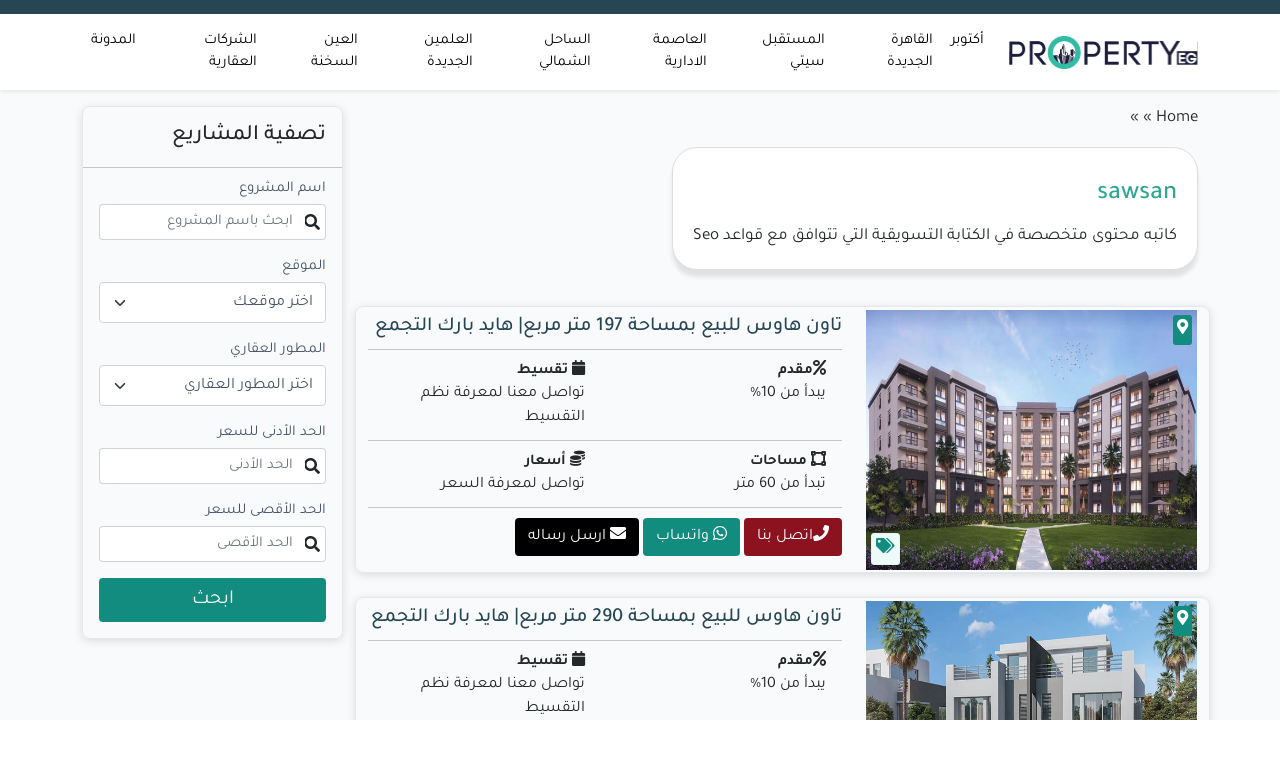

--- FILE ---
content_type: text/html; charset=UTF-8
request_url: https://www.property-eg.com/project/hyde-park-new-cairo/
body_size: 21720
content:
<!DOCTYPE html>
<html class="no-js" dir="rtl" lang="ar" prefix="og: https://ogp.me/ns#">

	<head>
		<meta charset="UTF-8">
		<meta name="viewport" content="width=device-width, initial-scale=1.0" >
		<meta http-equiv="X-UA-Compatible" content="IE=edge">
		<link rel="profile" href="https://gmpg.org/xfn/11">
		    
			<style>img:is([sizes="auto" i], [sizes^="auto," i]) { contain-intrinsic-size: 3000px 1500px }</style>
	<link rel="alternate" hreflang="ar" href="https://www.property-eg.com/project/hyde-park-new-cairo/" />
<link rel="alternate" hreflang="x-default" href="https://www.property-eg.com/project/hyde-park-new-cairo/" />

<!-- تحسين مُحركات البحث بواسطة رانك ماث برو (Rank Math PRO)-  https://s.rankmath.com/home -->
<title>عقارات للبيع في هايد بارك التجمع - Property Eg</title>
<meta name="robots" content="follow, index, max-snippet:-1, max-video-preview:-1, max-image-preview:large"/>
<link rel="canonical" href="https://www.property-eg.com/project/hyde-park-new-cairo/" />
<link rel="next" href="https://www.property-eg.com/project/hyde-park-new-cairo/page/2/" />
<meta property="og:locale" content="ar_AR" />
<meta property="og:type" content="article" />
<meta property="og:title" content="عقارات للبيع في هايد بارك التجمع - Property Eg" />
<meta property="og:url" content="https://www.property-eg.com/project/hyde-park-new-cairo/" />
<meta property="og:site_name" content="بروبرتى ايجى للاستثمار العقاري" />
<meta name="twitter:card" content="summary_large_image" />
<meta name="twitter:title" content="عقارات للبيع في هايد بارك التجمع - Property Eg" />
<meta name="twitter:label1" content="الوحدات" />
<meta name="twitter:data1" content="40" />
<script type="application/ld+json" class="rank-math-schema-pro">{"@context":"https://schema.org","@graph":[{"@type":"Place","@id":"https://www.property-eg.com/#place","address":{"@type":"PostalAddress","streetAddress":"\u0632\u0647\u0631\u0627\u0621 \u0627\u0644\u0645\u0639\u0627\u062f\u064a - \u0627\u0644\u0645\u0639\u0627\u062f\u064a","addressLocality":"cairo","addressRegion":"egypt","postalCode":"4064130","addressCountry":"egypt"}},{"@type":"RealEstateAgent","@id":"https://www.property-eg.com/#organization","name":"\u0628\u0631\u0648\u0628\u0631\u062a\u0649 \u0627\u064a\u062c\u0649 \u0644\u0644\u0627\u0633\u062a\u062b\u0645\u0627\u0631 \u0627\u0644\u0639\u0642\u0627\u0631\u064a","url":"https://www.property-eg.com","email":"inf@property-eg.com","address":{"@type":"PostalAddress","streetAddress":"\u0632\u0647\u0631\u0627\u0621 \u0627\u0644\u0645\u0639\u0627\u062f\u064a - \u0627\u0644\u0645\u0639\u0627\u062f\u064a","addressLocality":"cairo","addressRegion":"egypt","postalCode":"4064130","addressCountry":"egypt"},"logo":{"@type":"ImageObject","@id":"https://www.property-eg.com/#logo","url":"https://www.property-eg.com/wp-content/uploads/2023/08/property-eg-logo.png","contentUrl":"https://www.property-eg.com/wp-content/uploads/2023/08/property-eg-logo.png","caption":"\u0628\u0631\u0648\u0628\u0631\u062a\u0649 \u0627\u064a\u062c\u0649 \u0644\u0644\u0627\u0633\u062a\u062b\u0645\u0627\u0631 \u0627\u0644\u0639\u0642\u0627\u0631\u064a","inLanguage":"ar"},"legalName":"+201100105585","location":{"@id":"https://www.property-eg.com/#place"},"image":{"@id":"https://www.property-eg.com/#logo"}},{"@type":"WebSite","@id":"https://www.property-eg.com/#website","url":"https://www.property-eg.com","name":"\u0628\u0631\u0648\u0628\u0631\u062a\u0649 \u0627\u064a\u062c\u0649 \u0644\u0644\u0627\u0633\u062a\u062b\u0645\u0627\u0631 \u0627\u0644\u0639\u0642\u0627\u0631\u064a","publisher":{"@id":"https://www.property-eg.com/#organization"},"inLanguage":"ar"},{"@type":"BreadcrumbList","@id":"https://www.property-eg.com/project/hyde-park-new-cairo/#breadcrumb","itemListElement":[{"@type":"ListItem","position":"1","item":{"@id":"https://www.property-eg.com/","name":"Home"}},{"@type":"ListItem","position":"2","item":{"@id":"https://www.property-eg.com/project/hyde-park-new-cairo/","name":"\u0639\u0642\u0627\u0631\u0627\u062a \u0644\u0644\u0628\u064a\u0639 \u0641\u064a \u0647\u0627\u064a\u062f \u0628\u0627\u0631\u0643 \u0627\u0644\u062a\u062c\u0645\u0639"}}]},{"@type":"CollectionPage","@id":"https://www.property-eg.com/project/hyde-park-new-cairo/#webpage","url":"https://www.property-eg.com/project/hyde-park-new-cairo/","name":"\u0639\u0642\u0627\u0631\u0627\u062a \u0644\u0644\u0628\u064a\u0639 \u0641\u064a \u0647\u0627\u064a\u062f \u0628\u0627\u0631\u0643 \u0627\u0644\u062a\u062c\u0645\u0639 - Property Eg","isPartOf":{"@id":"https://www.property-eg.com/#website"},"inLanguage":"ar","breadcrumb":{"@id":"https://www.property-eg.com/project/hyde-park-new-cairo/#breadcrumb"}}]}</script>
<!-- /إضافة تحسين محركات البحث لووردبريس Rank Math -->

<link rel='dns-prefetch' href='//fonts.gstatic.com' />
<link rel='dns-prefetch' href='//code.jquery.com' />
<link rel='dns-prefetch' href='//www.googletagmanager.com' />
<link rel='dns-prefetch' href='//analytics.google.com' />
<link rel="alternate" type="application/rss+xml" title="Property Eg &laquo; الخلاصة" href="https://www.property-eg.com/feed/" />
<link rel="alternate" type="application/rss+xml" title="Property Eg &laquo; خلاصة التعليقات" href="https://www.property-eg.com/comments/feed/" />
<link rel="alternate" type="application/rss+xml" title="خلاصة Property Eg &laquo; عقارات للبيع في هايد بارك التجمع المشروع" href="https://www.property-eg.com/project/hyde-park-new-cairo/feed/" />
<script>
window._wpemojiSettings = {"baseUrl":"https:\/\/s.w.org\/images\/core\/emoji\/15.0.3\/72x72\/","ext":".png","svgUrl":"https:\/\/s.w.org\/images\/core\/emoji\/15.0.3\/svg\/","svgExt":".svg","source":{"concatemoji":"https:\/\/www.property-eg.com\/wp-includes\/js\/wp-emoji-release.min.js?ver=25ceca7853d038a2bd2032e2268a63af"}};
/*! This file is auto-generated */
!function(i,n){var o,s,e;function c(e){try{var t={supportTests:e,timestamp:(new Date).valueOf()};sessionStorage.setItem(o,JSON.stringify(t))}catch(e){}}function p(e,t,n){e.clearRect(0,0,e.canvas.width,e.canvas.height),e.fillText(t,0,0);var t=new Uint32Array(e.getImageData(0,0,e.canvas.width,e.canvas.height).data),r=(e.clearRect(0,0,e.canvas.width,e.canvas.height),e.fillText(n,0,0),new Uint32Array(e.getImageData(0,0,e.canvas.width,e.canvas.height).data));return t.every(function(e,t){return e===r[t]})}function u(e,t,n){switch(t){case"flag":return n(e,"\ud83c\udff3\ufe0f\u200d\u26a7\ufe0f","\ud83c\udff3\ufe0f\u200b\u26a7\ufe0f")?!1:!n(e,"\ud83c\uddfa\ud83c\uddf3","\ud83c\uddfa\u200b\ud83c\uddf3")&&!n(e,"\ud83c\udff4\udb40\udc67\udb40\udc62\udb40\udc65\udb40\udc6e\udb40\udc67\udb40\udc7f","\ud83c\udff4\u200b\udb40\udc67\u200b\udb40\udc62\u200b\udb40\udc65\u200b\udb40\udc6e\u200b\udb40\udc67\u200b\udb40\udc7f");case"emoji":return!n(e,"\ud83d\udc26\u200d\u2b1b","\ud83d\udc26\u200b\u2b1b")}return!1}function f(e,t,n){var r="undefined"!=typeof WorkerGlobalScope&&self instanceof WorkerGlobalScope?new OffscreenCanvas(300,150):i.createElement("canvas"),a=r.getContext("2d",{willReadFrequently:!0}),o=(a.textBaseline="top",a.font="600 32px Arial",{});return e.forEach(function(e){o[e]=t(a,e,n)}),o}function t(e){var t=i.createElement("script");t.src=e,t.defer=!0,i.head.appendChild(t)}"undefined"!=typeof Promise&&(o="wpEmojiSettingsSupports",s=["flag","emoji"],n.supports={everything:!0,everythingExceptFlag:!0},e=new Promise(function(e){i.addEventListener("DOMContentLoaded",e,{once:!0})}),new Promise(function(t){var n=function(){try{var e=JSON.parse(sessionStorage.getItem(o));if("object"==typeof e&&"number"==typeof e.timestamp&&(new Date).valueOf()<e.timestamp+604800&&"object"==typeof e.supportTests)return e.supportTests}catch(e){}return null}();if(!n){if("undefined"!=typeof Worker&&"undefined"!=typeof OffscreenCanvas&&"undefined"!=typeof URL&&URL.createObjectURL&&"undefined"!=typeof Blob)try{var e="postMessage("+f.toString()+"("+[JSON.stringify(s),u.toString(),p.toString()].join(",")+"));",r=new Blob([e],{type:"text/javascript"}),a=new Worker(URL.createObjectURL(r),{name:"wpTestEmojiSupports"});return void(a.onmessage=function(e){c(n=e.data),a.terminate(),t(n)})}catch(e){}c(n=f(s,u,p))}t(n)}).then(function(e){for(var t in e)n.supports[t]=e[t],n.supports.everything=n.supports.everything&&n.supports[t],"flag"!==t&&(n.supports.everythingExceptFlag=n.supports.everythingExceptFlag&&n.supports[t]);n.supports.everythingExceptFlag=n.supports.everythingExceptFlag&&!n.supports.flag,n.DOMReady=!1,n.readyCallback=function(){n.DOMReady=!0}}).then(function(){return e}).then(function(){var e;n.supports.everything||(n.readyCallback(),(e=n.source||{}).concatemoji?t(e.concatemoji):e.wpemoji&&e.twemoji&&(t(e.twemoji),t(e.wpemoji)))}))}((window,document),window._wpemojiSettings);
</script>
<link rel='stylesheet' id='structured-content-frontend-css' href='https://www.property-eg.com/wp-content/plugins/structured-content/dist/blocks.style.build.css?ver=1.6.3' media='all' />
<style id='wp-emoji-styles-inline-css'>

	img.wp-smiley, img.emoji {
		display: inline !important;
		border: none !important;
		box-shadow: none !important;
		height: 1em !important;
		width: 1em !important;
		margin: 0 0.07em !important;
		vertical-align: -0.1em !important;
		background: none !important;
		padding: 0 !important;
	}
</style>
<style id='classic-theme-styles-inline-css'>
/*! This file is auto-generated */
.wp-block-button__link{color:#fff;background-color:#32373c;border-radius:9999px;box-shadow:none;text-decoration:none;padding:calc(.667em + 2px) calc(1.333em + 2px);font-size:1.125em}.wp-block-file__button{background:#32373c;color:#fff;text-decoration:none}
</style>
<style id='global-styles-inline-css'>
:root{--wp--preset--aspect-ratio--square: 1;--wp--preset--aspect-ratio--4-3: 4/3;--wp--preset--aspect-ratio--3-4: 3/4;--wp--preset--aspect-ratio--3-2: 3/2;--wp--preset--aspect-ratio--2-3: 2/3;--wp--preset--aspect-ratio--16-9: 16/9;--wp--preset--aspect-ratio--9-16: 9/16;--wp--preset--color--black: #000000;--wp--preset--color--cyan-bluish-gray: #abb8c3;--wp--preset--color--white: #ffffff;--wp--preset--color--pale-pink: #f78da7;--wp--preset--color--vivid-red: #cf2e2e;--wp--preset--color--luminous-vivid-orange: #ff6900;--wp--preset--color--luminous-vivid-amber: #fcb900;--wp--preset--color--light-green-cyan: #7bdcb5;--wp--preset--color--vivid-green-cyan: #00d084;--wp--preset--color--pale-cyan-blue: #8ed1fc;--wp--preset--color--vivid-cyan-blue: #0693e3;--wp--preset--color--vivid-purple: #9b51e0;--wp--preset--gradient--vivid-cyan-blue-to-vivid-purple: linear-gradient(135deg,rgba(6,147,227,1) 0%,rgb(155,81,224) 100%);--wp--preset--gradient--light-green-cyan-to-vivid-green-cyan: linear-gradient(135deg,rgb(122,220,180) 0%,rgb(0,208,130) 100%);--wp--preset--gradient--luminous-vivid-amber-to-luminous-vivid-orange: linear-gradient(135deg,rgba(252,185,0,1) 0%,rgba(255,105,0,1) 100%);--wp--preset--gradient--luminous-vivid-orange-to-vivid-red: linear-gradient(135deg,rgba(255,105,0,1) 0%,rgb(207,46,46) 100%);--wp--preset--gradient--very-light-gray-to-cyan-bluish-gray: linear-gradient(135deg,rgb(238,238,238) 0%,rgb(169,184,195) 100%);--wp--preset--gradient--cool-to-warm-spectrum: linear-gradient(135deg,rgb(74,234,220) 0%,rgb(151,120,209) 20%,rgb(207,42,186) 40%,rgb(238,44,130) 60%,rgb(251,105,98) 80%,rgb(254,248,76) 100%);--wp--preset--gradient--blush-light-purple: linear-gradient(135deg,rgb(255,206,236) 0%,rgb(152,150,240) 100%);--wp--preset--gradient--blush-bordeaux: linear-gradient(135deg,rgb(254,205,165) 0%,rgb(254,45,45) 50%,rgb(107,0,62) 100%);--wp--preset--gradient--luminous-dusk: linear-gradient(135deg,rgb(255,203,112) 0%,rgb(199,81,192) 50%,rgb(65,88,208) 100%);--wp--preset--gradient--pale-ocean: linear-gradient(135deg,rgb(255,245,203) 0%,rgb(182,227,212) 50%,rgb(51,167,181) 100%);--wp--preset--gradient--electric-grass: linear-gradient(135deg,rgb(202,248,128) 0%,rgb(113,206,126) 100%);--wp--preset--gradient--midnight: linear-gradient(135deg,rgb(2,3,129) 0%,rgb(40,116,252) 100%);--wp--preset--font-size--small: 13px;--wp--preset--font-size--medium: 20px;--wp--preset--font-size--large: 36px;--wp--preset--font-size--x-large: 42px;--wp--preset--spacing--20: 0.44rem;--wp--preset--spacing--30: 0.67rem;--wp--preset--spacing--40: 1rem;--wp--preset--spacing--50: 1.5rem;--wp--preset--spacing--60: 2.25rem;--wp--preset--spacing--70: 3.38rem;--wp--preset--spacing--80: 5.06rem;--wp--preset--shadow--natural: 6px 6px 9px rgba(0, 0, 0, 0.2);--wp--preset--shadow--deep: 12px 12px 50px rgba(0, 0, 0, 0.4);--wp--preset--shadow--sharp: 6px 6px 0px rgba(0, 0, 0, 0.2);--wp--preset--shadow--outlined: 6px 6px 0px -3px rgba(255, 255, 255, 1), 6px 6px rgba(0, 0, 0, 1);--wp--preset--shadow--crisp: 6px 6px 0px rgba(0, 0, 0, 1);}:where(.is-layout-flex){gap: 0.5em;}:where(.is-layout-grid){gap: 0.5em;}body .is-layout-flex{display: flex;}.is-layout-flex{flex-wrap: wrap;align-items: center;}.is-layout-flex > :is(*, div){margin: 0;}body .is-layout-grid{display: grid;}.is-layout-grid > :is(*, div){margin: 0;}:where(.wp-block-columns.is-layout-flex){gap: 2em;}:where(.wp-block-columns.is-layout-grid){gap: 2em;}:where(.wp-block-post-template.is-layout-flex){gap: 1.25em;}:where(.wp-block-post-template.is-layout-grid){gap: 1.25em;}.has-black-color{color: var(--wp--preset--color--black) !important;}.has-cyan-bluish-gray-color{color: var(--wp--preset--color--cyan-bluish-gray) !important;}.has-white-color{color: var(--wp--preset--color--white) !important;}.has-pale-pink-color{color: var(--wp--preset--color--pale-pink) !important;}.has-vivid-red-color{color: var(--wp--preset--color--vivid-red) !important;}.has-luminous-vivid-orange-color{color: var(--wp--preset--color--luminous-vivid-orange) !important;}.has-luminous-vivid-amber-color{color: var(--wp--preset--color--luminous-vivid-amber) !important;}.has-light-green-cyan-color{color: var(--wp--preset--color--light-green-cyan) !important;}.has-vivid-green-cyan-color{color: var(--wp--preset--color--vivid-green-cyan) !important;}.has-pale-cyan-blue-color{color: var(--wp--preset--color--pale-cyan-blue) !important;}.has-vivid-cyan-blue-color{color: var(--wp--preset--color--vivid-cyan-blue) !important;}.has-vivid-purple-color{color: var(--wp--preset--color--vivid-purple) !important;}.has-black-background-color{background-color: var(--wp--preset--color--black) !important;}.has-cyan-bluish-gray-background-color{background-color: var(--wp--preset--color--cyan-bluish-gray) !important;}.has-white-background-color{background-color: var(--wp--preset--color--white) !important;}.has-pale-pink-background-color{background-color: var(--wp--preset--color--pale-pink) !important;}.has-vivid-red-background-color{background-color: var(--wp--preset--color--vivid-red) !important;}.has-luminous-vivid-orange-background-color{background-color: var(--wp--preset--color--luminous-vivid-orange) !important;}.has-luminous-vivid-amber-background-color{background-color: var(--wp--preset--color--luminous-vivid-amber) !important;}.has-light-green-cyan-background-color{background-color: var(--wp--preset--color--light-green-cyan) !important;}.has-vivid-green-cyan-background-color{background-color: var(--wp--preset--color--vivid-green-cyan) !important;}.has-pale-cyan-blue-background-color{background-color: var(--wp--preset--color--pale-cyan-blue) !important;}.has-vivid-cyan-blue-background-color{background-color: var(--wp--preset--color--vivid-cyan-blue) !important;}.has-vivid-purple-background-color{background-color: var(--wp--preset--color--vivid-purple) !important;}.has-black-border-color{border-color: var(--wp--preset--color--black) !important;}.has-cyan-bluish-gray-border-color{border-color: var(--wp--preset--color--cyan-bluish-gray) !important;}.has-white-border-color{border-color: var(--wp--preset--color--white) !important;}.has-pale-pink-border-color{border-color: var(--wp--preset--color--pale-pink) !important;}.has-vivid-red-border-color{border-color: var(--wp--preset--color--vivid-red) !important;}.has-luminous-vivid-orange-border-color{border-color: var(--wp--preset--color--luminous-vivid-orange) !important;}.has-luminous-vivid-amber-border-color{border-color: var(--wp--preset--color--luminous-vivid-amber) !important;}.has-light-green-cyan-border-color{border-color: var(--wp--preset--color--light-green-cyan) !important;}.has-vivid-green-cyan-border-color{border-color: var(--wp--preset--color--vivid-green-cyan) !important;}.has-pale-cyan-blue-border-color{border-color: var(--wp--preset--color--pale-cyan-blue) !important;}.has-vivid-cyan-blue-border-color{border-color: var(--wp--preset--color--vivid-cyan-blue) !important;}.has-vivid-purple-border-color{border-color: var(--wp--preset--color--vivid-purple) !important;}.has-vivid-cyan-blue-to-vivid-purple-gradient-background{background: var(--wp--preset--gradient--vivid-cyan-blue-to-vivid-purple) !important;}.has-light-green-cyan-to-vivid-green-cyan-gradient-background{background: var(--wp--preset--gradient--light-green-cyan-to-vivid-green-cyan) !important;}.has-luminous-vivid-amber-to-luminous-vivid-orange-gradient-background{background: var(--wp--preset--gradient--luminous-vivid-amber-to-luminous-vivid-orange) !important;}.has-luminous-vivid-orange-to-vivid-red-gradient-background{background: var(--wp--preset--gradient--luminous-vivid-orange-to-vivid-red) !important;}.has-very-light-gray-to-cyan-bluish-gray-gradient-background{background: var(--wp--preset--gradient--very-light-gray-to-cyan-bluish-gray) !important;}.has-cool-to-warm-spectrum-gradient-background{background: var(--wp--preset--gradient--cool-to-warm-spectrum) !important;}.has-blush-light-purple-gradient-background{background: var(--wp--preset--gradient--blush-light-purple) !important;}.has-blush-bordeaux-gradient-background{background: var(--wp--preset--gradient--blush-bordeaux) !important;}.has-luminous-dusk-gradient-background{background: var(--wp--preset--gradient--luminous-dusk) !important;}.has-pale-ocean-gradient-background{background: var(--wp--preset--gradient--pale-ocean) !important;}.has-electric-grass-gradient-background{background: var(--wp--preset--gradient--electric-grass) !important;}.has-midnight-gradient-background{background: var(--wp--preset--gradient--midnight) !important;}.has-small-font-size{font-size: var(--wp--preset--font-size--small) !important;}.has-medium-font-size{font-size: var(--wp--preset--font-size--medium) !important;}.has-large-font-size{font-size: var(--wp--preset--font-size--large) !important;}.has-x-large-font-size{font-size: var(--wp--preset--font-size--x-large) !important;}
:where(.wp-block-post-template.is-layout-flex){gap: 1.25em;}:where(.wp-block-post-template.is-layout-grid){gap: 1.25em;}
:where(.wp-block-columns.is-layout-flex){gap: 2em;}:where(.wp-block-columns.is-layout-grid){gap: 2em;}
:root :where(.wp-block-pullquote){font-size: 1.5em;line-height: 1.6;}
</style>
<link rel='stylesheet' id='fontawesome-css' href='https://www.property-eg.com/wp-content/themes/property-eg/assets/css/all.css?ver=1.0' media='all' />
<link rel='stylesheet' id='slick-theme-css' href='https://www.property-eg.com/wp-content/themes/property-eg/assets/vendor/slick-1.8.1/slick/slick-theme.css?ver=1.0' media='all' />
<link rel='stylesheet' id='slick-css-css' href='https://www.property-eg.com/wp-content/themes/property-eg/assets/vendor/slick-1.8.1/slick/slick.css?ver=1.0' media='all' />
<link rel='stylesheet' id='bootstrap-css-css' href='https://www.property-eg.com/wp-content/themes/property-eg/assets/css/bootstrap.rtl.min.css?ver=1.0' media='all' />
<link rel='stylesheet' id='property-style-css' href='https://www.property-eg.com/wp-content/themes/property-eg/style.css?ver=1.0' media='all' />
<style id='rocket-lazyload-inline-css'>
.rll-youtube-player{position:relative;padding-bottom:56.23%;height:0;overflow:hidden;max-width:100%;}.rll-youtube-player:focus-within{outline: 2px solid currentColor;outline-offset: 5px;}.rll-youtube-player iframe{position:absolute;top:0;left:0;width:100%;height:100%;z-index:100;background:0 0}.rll-youtube-player img{bottom:0;display:block;left:0;margin:auto;max-width:100%;width:100%;position:absolute;right:0;top:0;border:none;height:auto;-webkit-transition:.4s all;-moz-transition:.4s all;transition:.4s all}.rll-youtube-player img:hover{-webkit-filter:brightness(75%)}.rll-youtube-player .play{height:100%;width:100%;left:0;top:0;position:absolute;background:url(https://www.property-eg.com/wp-content/plugins/wp-rocket/assets/img/youtube.png) no-repeat center;background-color: transparent !important;cursor:pointer;border:none;}.wp-embed-responsive .wp-has-aspect-ratio .rll-youtube-player{position:absolute;padding-bottom:0;width:100%;height:100%;top:0;bottom:0;left:0;right:0}
</style>
<script src="https://www.property-eg.com/wp-includes/js/jquery/jquery.min.js?ver=3.7.1" id="jquery-core-js"></script>
<script src="https://www.property-eg.com/wp-includes/js/jquery/jquery-migrate.min.js?ver=3.4.1" id="jquery-migrate-js"></script>
<link rel="https://api.w.org/" href="https://www.property-eg.com/wp-json/" /><link rel="EditURI" type="application/rsd+xml" title="RSD" href="https://www.property-eg.com/xmlrpc.php?rsd" />
<meta name="generator" content="WPML ver:4.6.4 stt:5;" />
<link rel="icon" href="https://www.property-eg.com/wp-content/uploads/2021/09/property-125-px.png" sizes="32x32" />
<link rel="icon" href="https://www.property-eg.com/wp-content/uploads/2021/09/property-125-px.png" sizes="192x192" />
<link rel="apple-touch-icon" href="https://www.property-eg.com/wp-content/uploads/2021/09/property-125-px.png" />
<meta name="msapplication-TileImage" content="https://www.property-eg.com/wp-content/uploads/2021/09/property-125-px.png" />
<noscript><style id="rocket-lazyload-nojs-css">.rll-youtube-player, [data-lazy-src]{display:none !important;}</style></noscript>		
	</head>
	
	<body class="rtl archive tax-project term-hyde-park-new-cairo term-439 wp-embed-responsive">

				

		<!-- START NAVBAR -->
        <nav class="navbar shadow-sm navbar-expand-lg navbar-light py-2">
            <div class="container">
				<a class="navbar-brand" href="https://www.property-eg.com/">
				  <img alt="property eg" title="property eg" src="data:image/svg+xml,%3Csvg%20xmlns='http://www.w3.org/2000/svg'%20viewBox='0%200%20189%2043'%3E%3C/svg%3E" width="189" height="43" data-lazy-src="https://www.property-eg.com/wp-content/themes/property-eg/images/logo.svg"><noscript><img alt="property eg" title="property eg" src="https://www.property-eg.com/wp-content/themes/property-eg/images/logo.svg" width="189" height="43"></noscript>
				</a>
              <button class="navbar-toggler" type="button" data-bs-toggle="collapse" data-bs-target="#navbarSupportedContent" aria-controls="navbarSupportedContent" aria-expanded="false" aria-label="Toggle navigation">
                <span class="navbar-toggler-icon"></span>
              </button>
				  <div id="navbarSupportedContent" class="collapse navbar-collapse"><ul id="menu-%d8%a7%d9%84%d9%82%d8%a7%d8%a6%d9%85%d8%a9-%d8%a7%d9%84%d8%b1%d8%a6%d9%8a%d8%b3%d9%8a%d8%a9" class="navbar-nav ms-auto mb-2 mb-lg-0"><li id="menu-item-31820" class="menu-item menu-item-type-taxonomy menu-item-object-category menu-item-31820 nav-item"><a href="https://www.property-eg.com/october/" class="nav-link">أكتوبر</a></li>
<li id="menu-item-31822" class="menu-item menu-item-type-taxonomy menu-item-object-category menu-item-31822 nav-item"><a href="https://www.property-eg.com/new-cairo/" class="nav-link">القاهرة الجديدة</a></li>
<li id="menu-item-31824" class="menu-item menu-item-type-taxonomy menu-item-object-category menu-item-31824 nav-item"><a href="https://www.property-eg.com/mostakbal-city/" class="nav-link">المستقبل سيتي</a></li>
<li id="menu-item-31821" class="menu-item menu-item-type-taxonomy menu-item-object-category menu-item-31821 nav-item"><a href="https://www.property-eg.com/new-capital/" class="nav-link">العاصمة الادارية</a></li>
<li id="menu-item-31825" class="menu-item menu-item-type-taxonomy menu-item-object-category menu-item-31825 nav-item"><a href="https://www.property-eg.com/north-coast/" class="nav-link">الساحل الشمالي</a></li>
<li id="menu-item-57656" class="menu-item menu-item-type-taxonomy menu-item-object-category menu-item-57656 nav-item"><a href="https://www.property-eg.com/new-alamein-city/" class="nav-link">العلمين الجديدة</a></li>
<li id="menu-item-45730" class="menu-item menu-item-type-taxonomy menu-item-object-category menu-item-45730 nav-item"><a href="https://www.property-eg.com/ain-sokhna/" class="nav-link">العين السخنة</a></li>
<li id="menu-item-57623" class="menu-item menu-item-type-post_type menu-item-object-page menu-item-57623 nav-item"><a href="https://www.property-eg.com/developer/" class="nav-link">الشركات العقارية</a></li>
<li id="menu-item-35117" class="menu-item menu-item-type-custom menu-item-object-custom menu-item-35117 nav-item"><a href="https://www.property-eg.com/blog/" class="nav-link">المدونة</a></li>
</ul></div>                
            </div>
          </nav>
<!-- START PROJECTS -->
    <div class="projects-page single-project blog pt-3">
      <div class="container">
        <div class="row">
          <div class="col-lg-9 col-md-12 col-sm-12">
            <div>
              <nav aria-label="breadcrumbs" class="rank-math-breadcrumb"><p><a href="https://www.property-eg.com/">Home</a><span class="separator"> &raquo; </span><span class="last">المشروع</span><span class="separator"> &raquo; </span><span class="last">عقارات للبيع في هايد بارك التجمع</span></p></nav>              <div class="my-3">
                <div
                class="d-flex align-items-start justify-content-between discover-project mt-2"
              >
                
                    
<div class="author-section">
    <h1> <a style="font-size: 26px;" href="https://www.property-eg.com/author/sawsan/" class="author-name">sawsan</a></h1>
    <div class="author-bio">
        <p>كاتبه محتوى متخصصة في الكتابة التسويقية التي تتوافق مع قواعد Seo</p>
    </div>
</div>
            
              </div>
              </div>
              <div>
                <div>
                    <div class="row">
						
					
<div class="project-content mb-4">
                <div class="row align-items-center">
                  <div class="col-md-5">
                    <div class="archive-project-thumb">
						<span class="p-1 project-location fs-6"><i class="fa fa-map-marker-alt"></i>
													  </span>
						<span class="ecomm p-1"><i class="fa fa-tags"></i><a href="#">
							  							  </a></span>
						<a href="https://www.property-eg.com/units/197-m2-town-house-in-hyde-park-new-cairo/" class="fs-6">
                        <img width="750" height="470" src="data:image/svg+xml,%3Csvg%20xmlns='http://www.w3.org/2000/svg'%20viewBox='0%200%20750%20470'%3E%3C/svg%3E" alt="تاون هاوس للبيع بمساحة 197 متر مربع| هايد بارك التجمع" data-lazy-src="https://www.property-eg.com/wp-content/uploads/2023/05/هايد-بارك-التجمع-الخامس-10.jpg"><noscript><img width="750" height="470" src="https://www.property-eg.com/wp-content/uploads/2023/05/هايد-بارك-التجمع-الخامس-10.jpg" alt="تاون هاوس للبيع بمساحة 197 متر مربع| هايد بارك التجمع"></noscript>
						</a>
                    </div>
                  </div>
                  <div class="col-md-7">
                    <div>
                      <div class="content pt-2">
                        <div class="d-block">
							<a href="https://www.property-eg.com/units/197-m2-town-house-in-hyde-park-new-cairo/" class="fs-6">
								<h2 class="second-color fs-5 mb-2">تاون هاوس للبيع بمساحة 197 متر مربع| هايد بارك التجمع</h2>
							</a>
                          
                        </div>
                        
                        <hr>
						  
						  						  
                            <div class="row ps-3">
								
								
								<div class="col-6">
                                    <div>
                                        <p class="desc fw-bolder"><i class="fa fa-percent"></i>مقدم</p>
                                        <p class="fs-6">
											يبدأ من 10%										</p>
                                    </div>
                                </div>
								
								<div class="col-6">
                                    <div>
                                        <p class="desc fw-bolder"><i class="fa fa-calendar"></i> تقسيط</p>
                                        <p class="fs-6">
										تواصل معنا لمعرفة نظم التقسيط

										</p>
                                    </div>
                                </div>
                                
                            </div>
                        <hr>
                        <div class="">
                          <div class="row ps-3">
                              <div class="col-6">
                                  <div>
                                      <p class="desc fw-bolder"><i class="fa fa-vector-square"></i> مساحات</p>
                                      <p class="fs-6">
										  تبدأ من 60 متر									  </p>
                                  </div>
                              </div>
                              <div class="col-6">
                                  <div>
                                      <p class="desc fw-bolder"><i class="fa fa-coins"></i> أسعار</p>
                                      <p class="fs-6">
										  تواصل لمعرفة السعر									  </p>
                                  </div>
                              </div>
                          </div>
                      </div>
                    </div>
						
						<hr>
						
						<div class="project-btns">
                    <div class="mb-3 d-flex justify-content-between align-items-center social-btns">
                      <div>
                        <a href="tel:+201100105585" class="btn call-btn"><i class="fa fa-phone"></i>اتصل بنا </a>
                        <a href="https://api.whatsapp.com/send?phone=201100105585&text=لدي استفسار بخصوص:  تاون هاوس للبيع بمساحة 197 متر مربع| هايد بارك التجمع" target="_blank" class="btn whats-btn"><i class="fab fa-whatsapp"></i> واتساب</a>
                        <a href="mailto:sales@property-eg.com" class="btn email-btn"><i class="fa fa-envelope"></i> ارسل رساله</a>
                      </div>
                      
                    </div>
                </div>
                    
                    </div>
                  </div>
                </div>
                
              </div>
<div class="project-content mb-4">
                <div class="row align-items-center">
                  <div class="col-md-5">
                    <div class="archive-project-thumb">
						<span class="p-1 project-location fs-6"><i class="fa fa-map-marker-alt"></i>
													  </span>
						<span class="ecomm p-1"><i class="fa fa-tags"></i><a href="#">
							  							  </a></span>
						<a href="https://www.property-eg.com/units/290-m2-town-house-in-hyde-park-new-cairo/" class="fs-6">
                        <img width="750" height="470" src="data:image/svg+xml,%3Csvg%20xmlns='http://www.w3.org/2000/svg'%20viewBox='0%200%20750%20470'%3E%3C/svg%3E" alt="تاون هاوس للبيع بمساحة 290 متر مربع| هايد بارك التجمع" data-lazy-src="https://www.property-eg.com/wp-content/uploads/2023/05/هايد-بارك-التجمع-1888-1.jpg"><noscript><img width="750" height="470" src="https://www.property-eg.com/wp-content/uploads/2023/05/هايد-بارك-التجمع-1888-1.jpg" alt="تاون هاوس للبيع بمساحة 290 متر مربع| هايد بارك التجمع"></noscript>
						</a>
                    </div>
                  </div>
                  <div class="col-md-7">
                    <div>
                      <div class="content pt-2">
                        <div class="d-block">
							<a href="https://www.property-eg.com/units/290-m2-town-house-in-hyde-park-new-cairo/" class="fs-6">
								<h2 class="second-color fs-5 mb-2">تاون هاوس للبيع بمساحة 290 متر مربع| هايد بارك التجمع</h2>
							</a>
                          
                        </div>
                        
                        <hr>
						  
						  						  
                            <div class="row ps-3">
								
								
								<div class="col-6">
                                    <div>
                                        <p class="desc fw-bolder"><i class="fa fa-percent"></i>مقدم</p>
                                        <p class="fs-6">
											يبدأ من 10%										</p>
                                    </div>
                                </div>
								
								<div class="col-6">
                                    <div>
                                        <p class="desc fw-bolder"><i class="fa fa-calendar"></i> تقسيط</p>
                                        <p class="fs-6">
										تواصل معنا لمعرفة نظم التقسيط

										</p>
                                    </div>
                                </div>
                                
                            </div>
                        <hr>
                        <div class="">
                          <div class="row ps-3">
                              <div class="col-6">
                                  <div>
                                      <p class="desc fw-bolder"><i class="fa fa-vector-square"></i> مساحات</p>
                                      <p class="fs-6">
										  تبدأ من 60 متر									  </p>
                                  </div>
                              </div>
                              <div class="col-6">
                                  <div>
                                      <p class="desc fw-bolder"><i class="fa fa-coins"></i> أسعار</p>
                                      <p class="fs-6">
										  تواصل لمعرفة السعر									  </p>
                                  </div>
                              </div>
                          </div>
                      </div>
                    </div>
						
						<hr>
						
						<div class="project-btns">
                    <div class="mb-3 d-flex justify-content-between align-items-center social-btns">
                      <div>
                        <a href="tel:+201100105585" class="btn call-btn"><i class="fa fa-phone"></i>اتصل بنا </a>
                        <a href="https://api.whatsapp.com/send?phone=201100105585&text=لدي استفسار بخصوص:  تاون هاوس للبيع بمساحة 290 متر مربع| هايد بارك التجمع" target="_blank" class="btn whats-btn"><i class="fab fa-whatsapp"></i> واتساب</a>
                        <a href="mailto:sales@property-eg.com" class="btn email-btn"><i class="fa fa-envelope"></i> ارسل رساله</a>
                      </div>
                      
                    </div>
                </div>
                    
                    </div>
                  </div>
                </div>
                
              </div>
<div class="project-content mb-4">
                <div class="row align-items-center">
                  <div class="col-md-5">
                    <div class="archive-project-thumb">
						<span class="p-1 project-location fs-6"><i class="fa fa-map-marker-alt"></i>
													  </span>
						<span class="ecomm p-1"><i class="fa fa-tags"></i><a href="#">
							  							  </a></span>
						<a href="https://www.property-eg.com/units/278-m2-town-house-in-hyde-park-new-cairo/" class="fs-6">
                        <img width="750" height="470" src="data:image/svg+xml,%3Csvg%20xmlns='http://www.w3.org/2000/svg'%20viewBox='0%200%20750%20470'%3E%3C/svg%3E" alt="تاون هاوس للبيع بمساحة 278 متر مربع| هايد بارك التجمع" data-lazy-src="https://www.property-eg.com/wp-content/uploads/2023/05/هايد-بارك-177-1-1.jpg"><noscript><img width="750" height="470" src="https://www.property-eg.com/wp-content/uploads/2023/05/هايد-بارك-177-1-1.jpg" alt="تاون هاوس للبيع بمساحة 278 متر مربع| هايد بارك التجمع"></noscript>
						</a>
                    </div>
                  </div>
                  <div class="col-md-7">
                    <div>
                      <div class="content pt-2">
                        <div class="d-block">
							<a href="https://www.property-eg.com/units/278-m2-town-house-in-hyde-park-new-cairo/" class="fs-6">
								<h2 class="second-color fs-5 mb-2">تاون هاوس للبيع بمساحة 278 متر مربع| هايد بارك التجمع</h2>
							</a>
                          
                        </div>
                        
                        <hr>
						  
						  						  
                            <div class="row ps-3">
								
								
								<div class="col-6">
                                    <div>
                                        <p class="desc fw-bolder"><i class="fa fa-percent"></i>مقدم</p>
                                        <p class="fs-6">
											يبدأ من 10%										</p>
                                    </div>
                                </div>
								
								<div class="col-6">
                                    <div>
                                        <p class="desc fw-bolder"><i class="fa fa-calendar"></i> تقسيط</p>
                                        <p class="fs-6">
										تواصل معنا لمعرفة نظم التقسيط

										</p>
                                    </div>
                                </div>
                                
                            </div>
                        <hr>
                        <div class="">
                          <div class="row ps-3">
                              <div class="col-6">
                                  <div>
                                      <p class="desc fw-bolder"><i class="fa fa-vector-square"></i> مساحات</p>
                                      <p class="fs-6">
										  تبدأ من 60 متر									  </p>
                                  </div>
                              </div>
                              <div class="col-6">
                                  <div>
                                      <p class="desc fw-bolder"><i class="fa fa-coins"></i> أسعار</p>
                                      <p class="fs-6">
										  تواصل لمعرفة السعر									  </p>
                                  </div>
                              </div>
                          </div>
                      </div>
                    </div>
						
						<hr>
						
						<div class="project-btns">
                    <div class="mb-3 d-flex justify-content-between align-items-center social-btns">
                      <div>
                        <a href="tel:+201100105585" class="btn call-btn"><i class="fa fa-phone"></i>اتصل بنا </a>
                        <a href="https://api.whatsapp.com/send?phone=201100105585&text=لدي استفسار بخصوص:  تاون هاوس للبيع بمساحة 278 متر مربع| هايد بارك التجمع" target="_blank" class="btn whats-btn"><i class="fab fa-whatsapp"></i> واتساب</a>
                        <a href="mailto:sales@property-eg.com" class="btn email-btn"><i class="fa fa-envelope"></i> ارسل رساله</a>
                      </div>
                      
                    </div>
                </div>
                    
                    </div>
                  </div>
                </div>
                
              </div>
<div class="project-content mb-4">
                <div class="row align-items-center">
                  <div class="col-md-5">
                    <div class="archive-project-thumb">
						<span class="p-1 project-location fs-6"><i class="fa fa-map-marker-alt"></i>
													  </span>
						<span class="ecomm p-1"><i class="fa fa-tags"></i><a href="#">
							  							  </a></span>
						<a href="https://www.property-eg.com/units/215-m2-town-house-in-hyde-park-new-cairo/" class="fs-6">
                        <img width="750" height="470" src="data:image/svg+xml,%3Csvg%20xmlns='http://www.w3.org/2000/svg'%20viewBox='0%200%20750%20470'%3E%3C/svg%3E" alt="تاون هاوس للبيع بمساحة 215 متر مربع| هايد بارك التجمع" data-lazy-src="https://www.property-eg.com/wp-content/uploads/2023/05/هايد-بارك-177-1-2.jpg"><noscript><img width="750" height="470" src="https://www.property-eg.com/wp-content/uploads/2023/05/هايد-بارك-177-1-2.jpg" alt="تاون هاوس للبيع بمساحة 215 متر مربع| هايد بارك التجمع"></noscript>
						</a>
                    </div>
                  </div>
                  <div class="col-md-7">
                    <div>
                      <div class="content pt-2">
                        <div class="d-block">
							<a href="https://www.property-eg.com/units/215-m2-town-house-in-hyde-park-new-cairo/" class="fs-6">
								<h2 class="second-color fs-5 mb-2">تاون هاوس للبيع بمساحة 215 متر مربع| هايد بارك التجمع</h2>
							</a>
                          
                        </div>
                        
                        <hr>
						  
						  						  
                            <div class="row ps-3">
								
								
								<div class="col-6">
                                    <div>
                                        <p class="desc fw-bolder"><i class="fa fa-percent"></i>مقدم</p>
                                        <p class="fs-6">
											يبدأ من 10%										</p>
                                    </div>
                                </div>
								
								<div class="col-6">
                                    <div>
                                        <p class="desc fw-bolder"><i class="fa fa-calendar"></i> تقسيط</p>
                                        <p class="fs-6">
										تواصل معنا لمعرفة نظم التقسيط

										</p>
                                    </div>
                                </div>
                                
                            </div>
                        <hr>
                        <div class="">
                          <div class="row ps-3">
                              <div class="col-6">
                                  <div>
                                      <p class="desc fw-bolder"><i class="fa fa-vector-square"></i> مساحات</p>
                                      <p class="fs-6">
										  تبدأ من 60 متر									  </p>
                                  </div>
                              </div>
                              <div class="col-6">
                                  <div>
                                      <p class="desc fw-bolder"><i class="fa fa-coins"></i> أسعار</p>
                                      <p class="fs-6">
										  تواصل لمعرفة السعر									  </p>
                                  </div>
                              </div>
                          </div>
                      </div>
                    </div>
						
						<hr>
						
						<div class="project-btns">
                    <div class="mb-3 d-flex justify-content-between align-items-center social-btns">
                      <div>
                        <a href="tel:+201100105585" class="btn call-btn"><i class="fa fa-phone"></i>اتصل بنا </a>
                        <a href="https://api.whatsapp.com/send?phone=201100105585&text=لدي استفسار بخصوص:  تاون هاوس للبيع بمساحة 215 متر مربع| هايد بارك التجمع" target="_blank" class="btn whats-btn"><i class="fab fa-whatsapp"></i> واتساب</a>
                        <a href="mailto:sales@property-eg.com" class="btn email-btn"><i class="fa fa-envelope"></i> ارسل رساله</a>
                      </div>
                      
                    </div>
                </div>
                    
                    </div>
                  </div>
                </div>
                
              </div>
<div class="project-content mb-4">
                <div class="row align-items-center">
                  <div class="col-md-5">
                    <div class="archive-project-thumb">
						<span class="p-1 project-location fs-6"><i class="fa fa-map-marker-alt"></i>
													  </span>
						<span class="ecomm p-1"><i class="fa fa-tags"></i><a href="#">
							  							  </a></span>
						<a href="https://www.property-eg.com/units/270-m2-town-house-in-hyde-park-new-cairo/" class="fs-6">
                        <img width="750" height="470" src="data:image/svg+xml,%3Csvg%20xmlns='http://www.w3.org/2000/svg'%20viewBox='0%200%20750%20470'%3E%3C/svg%3E" alt="تاون هاوس للبيع بمساحة 270 متر مربع| هايد بارك التجمع الخامس" data-lazy-src="https://www.property-eg.com/wp-content/uploads/2023/05/هايد-بارك-التجمع-66.jpg"><noscript><img width="750" height="470" src="https://www.property-eg.com/wp-content/uploads/2023/05/هايد-بارك-التجمع-66.jpg" alt="تاون هاوس للبيع بمساحة 270 متر مربع| هايد بارك التجمع الخامس"></noscript>
						</a>
                    </div>
                  </div>
                  <div class="col-md-7">
                    <div>
                      <div class="content pt-2">
                        <div class="d-block">
							<a href="https://www.property-eg.com/units/270-m2-town-house-in-hyde-park-new-cairo/" class="fs-6">
								<h2 class="second-color fs-5 mb-2">تاون هاوس للبيع بمساحة 270 متر مربع| هايد بارك التجمع الخامس</h2>
							</a>
                          
                        </div>
                        
                        <hr>
						  
						  						  
                            <div class="row ps-3">
								
								
								<div class="col-6">
                                    <div>
                                        <p class="desc fw-bolder"><i class="fa fa-percent"></i>مقدم</p>
                                        <p class="fs-6">
											يبدأ من 10%										</p>
                                    </div>
                                </div>
								
								<div class="col-6">
                                    <div>
                                        <p class="desc fw-bolder"><i class="fa fa-calendar"></i> تقسيط</p>
                                        <p class="fs-6">
										تواصل معنا لمعرفة نظم التقسيط

										</p>
                                    </div>
                                </div>
                                
                            </div>
                        <hr>
                        <div class="">
                          <div class="row ps-3">
                              <div class="col-6">
                                  <div>
                                      <p class="desc fw-bolder"><i class="fa fa-vector-square"></i> مساحات</p>
                                      <p class="fs-6">
										  تبدأ من 60 متر									  </p>
                                  </div>
                              </div>
                              <div class="col-6">
                                  <div>
                                      <p class="desc fw-bolder"><i class="fa fa-coins"></i> أسعار</p>
                                      <p class="fs-6">
										  تواصل لمعرفة السعر									  </p>
                                  </div>
                              </div>
                          </div>
                      </div>
                    </div>
						
						<hr>
						
						<div class="project-btns">
                    <div class="mb-3 d-flex justify-content-between align-items-center social-btns">
                      <div>
                        <a href="tel:+201100105585" class="btn call-btn"><i class="fa fa-phone"></i>اتصل بنا </a>
                        <a href="https://api.whatsapp.com/send?phone=201100105585&text=لدي استفسار بخصوص:  تاون هاوس للبيع بمساحة 270 متر مربع| هايد بارك التجمع الخامس" target="_blank" class="btn whats-btn"><i class="fab fa-whatsapp"></i> واتساب</a>
                        <a href="mailto:sales@property-eg.com" class="btn email-btn"><i class="fa fa-envelope"></i> ارسل رساله</a>
                      </div>
                      
                    </div>
                </div>
                    
                    </div>
                  </div>
                </div>
                
              </div>
<div class="project-content mb-4">
                <div class="row align-items-center">
                  <div class="col-md-5">
                    <div class="archive-project-thumb">
						<span class="p-1 project-location fs-6"><i class="fa fa-map-marker-alt"></i>
													  </span>
						<span class="ecomm p-1"><i class="fa fa-tags"></i><a href="#">
							  							  </a></span>
						<a href="https://www.property-eg.com/units/234-m2-town-house-in-hyde-park-new-cairo/" class="fs-6">
                        <img width="750" height="470" src="data:image/svg+xml,%3Csvg%20xmlns='http://www.w3.org/2000/svg'%20viewBox='0%200%20750%20470'%3E%3C/svg%3E" alt="تاون هاوس للبيع بمساحة 234 متر مربع| هايد بارك التجمع" data-lazy-src="https://www.property-eg.com/wp-content/uploads/2023/05/هايد-بارك-التجمع-199999.jpg"><noscript><img width="750" height="470" src="https://www.property-eg.com/wp-content/uploads/2023/05/هايد-بارك-التجمع-199999.jpg" alt="تاون هاوس للبيع بمساحة 234 متر مربع| هايد بارك التجمع"></noscript>
						</a>
                    </div>
                  </div>
                  <div class="col-md-7">
                    <div>
                      <div class="content pt-2">
                        <div class="d-block">
							<a href="https://www.property-eg.com/units/234-m2-town-house-in-hyde-park-new-cairo/" class="fs-6">
								<h2 class="second-color fs-5 mb-2">تاون هاوس للبيع بمساحة 234 متر مربع| هايد بارك التجمع</h2>
							</a>
                          
                        </div>
                        
                        <hr>
						  
						  						  
                            <div class="row ps-3">
								
								
								<div class="col-6">
                                    <div>
                                        <p class="desc fw-bolder"><i class="fa fa-percent"></i>مقدم</p>
                                        <p class="fs-6">
											يبدأ من 10%										</p>
                                    </div>
                                </div>
								
								<div class="col-6">
                                    <div>
                                        <p class="desc fw-bolder"><i class="fa fa-calendar"></i> تقسيط</p>
                                        <p class="fs-6">
										تواصل معنا لمعرفة نظم التقسيط

										</p>
                                    </div>
                                </div>
                                
                            </div>
                        <hr>
                        <div class="">
                          <div class="row ps-3">
                              <div class="col-6">
                                  <div>
                                      <p class="desc fw-bolder"><i class="fa fa-vector-square"></i> مساحات</p>
                                      <p class="fs-6">
										  تبدأ من 60 متر									  </p>
                                  </div>
                              </div>
                              <div class="col-6">
                                  <div>
                                      <p class="desc fw-bolder"><i class="fa fa-coins"></i> أسعار</p>
                                      <p class="fs-6">
										  تواصل لمعرفة السعر									  </p>
                                  </div>
                              </div>
                          </div>
                      </div>
                    </div>
						
						<hr>
						
						<div class="project-btns">
                    <div class="mb-3 d-flex justify-content-between align-items-center social-btns">
                      <div>
                        <a href="tel:+201100105585" class="btn call-btn"><i class="fa fa-phone"></i>اتصل بنا </a>
                        <a href="https://api.whatsapp.com/send?phone=201100105585&text=لدي استفسار بخصوص:  تاون هاوس للبيع بمساحة 234 متر مربع| هايد بارك التجمع" target="_blank" class="btn whats-btn"><i class="fab fa-whatsapp"></i> واتساب</a>
                        <a href="mailto:sales@property-eg.com" class="btn email-btn"><i class="fa fa-envelope"></i> ارسل رساله</a>
                      </div>
                      
                    </div>
                </div>
                    
                    </div>
                  </div>
                </div>
                
              </div>
<div class="project-content mb-4">
                <div class="row align-items-center">
                  <div class="col-md-5">
                    <div class="archive-project-thumb">
						<span class="p-1 project-location fs-6"><i class="fa fa-map-marker-alt"></i>
													  </span>
						<span class="ecomm p-1"><i class="fa fa-tags"></i><a href="#">
							  							  </a></span>
						<a href="https://www.property-eg.com/units/250-m2-town-house-in-hyde-park-new-cairo/" class="fs-6">
                        <img width="750" height="470" src="data:image/svg+xml,%3Csvg%20xmlns='http://www.w3.org/2000/svg'%20viewBox='0%200%20750%20470'%3E%3C/svg%3E" alt="تاون هاوس للبيع بمساحة 250 متر مربع| هايد بارك التجمع" data-lazy-src="https://www.property-eg.com/wp-content/uploads/2023/05/هايد-بارك-التجمع-12000.jpg"><noscript><img width="750" height="470" src="https://www.property-eg.com/wp-content/uploads/2023/05/هايد-بارك-التجمع-12000.jpg" alt="تاون هاوس للبيع بمساحة 250 متر مربع| هايد بارك التجمع"></noscript>
						</a>
                    </div>
                  </div>
                  <div class="col-md-7">
                    <div>
                      <div class="content pt-2">
                        <div class="d-block">
							<a href="https://www.property-eg.com/units/250-m2-town-house-in-hyde-park-new-cairo/" class="fs-6">
								<h2 class="second-color fs-5 mb-2">تاون هاوس للبيع بمساحة 250 متر مربع| هايد بارك التجمع</h2>
							</a>
                          
                        </div>
                        
                        <hr>
						  
						  						  
                            <div class="row ps-3">
								
								
								<div class="col-6">
                                    <div>
                                        <p class="desc fw-bolder"><i class="fa fa-percent"></i>مقدم</p>
                                        <p class="fs-6">
											يبدأ من 10%										</p>
                                    </div>
                                </div>
								
								<div class="col-6">
                                    <div>
                                        <p class="desc fw-bolder"><i class="fa fa-calendar"></i> تقسيط</p>
                                        <p class="fs-6">
										تواصل معنا لمعرفة نظم التقسيط

										</p>
                                    </div>
                                </div>
                                
                            </div>
                        <hr>
                        <div class="">
                          <div class="row ps-3">
                              <div class="col-6">
                                  <div>
                                      <p class="desc fw-bolder"><i class="fa fa-vector-square"></i> مساحات</p>
                                      <p class="fs-6">
										  تبدأ من 60 متر									  </p>
                                  </div>
                              </div>
                              <div class="col-6">
                                  <div>
                                      <p class="desc fw-bolder"><i class="fa fa-coins"></i> أسعار</p>
                                      <p class="fs-6">
										  تواصل لمعرفة السعر									  </p>
                                  </div>
                              </div>
                          </div>
                      </div>
                    </div>
						
						<hr>
						
						<div class="project-btns">
                    <div class="mb-3 d-flex justify-content-between align-items-center social-btns">
                      <div>
                        <a href="tel:+201100105585" class="btn call-btn"><i class="fa fa-phone"></i>اتصل بنا </a>
                        <a href="https://api.whatsapp.com/send?phone=201100105585&text=لدي استفسار بخصوص:  تاون هاوس للبيع بمساحة 250 متر مربع| هايد بارك التجمع" target="_blank" class="btn whats-btn"><i class="fab fa-whatsapp"></i> واتساب</a>
                        <a href="mailto:sales@property-eg.com" class="btn email-btn"><i class="fa fa-envelope"></i> ارسل رساله</a>
                      </div>
                      
                    </div>
                </div>
                    
                    </div>
                  </div>
                </div>
                
              </div>
<div class="project-content mb-4">
                <div class="row align-items-center">
                  <div class="col-md-5">
                    <div class="archive-project-thumb">
						<span class="p-1 project-location fs-6"><i class="fa fa-map-marker-alt"></i>
													  </span>
						<span class="ecomm p-1"><i class="fa fa-tags"></i><a href="#">
							  							  </a></span>
						<a href="https://www.property-eg.com/units/295-m2-town-house-in-hyde-park-new-cairo/" class="fs-6">
                        <img width="750" height="470" src="data:image/svg+xml,%3Csvg%20xmlns='http://www.w3.org/2000/svg'%20viewBox='0%200%20750%20470'%3E%3C/svg%3E" alt="تاون هاوس للبيع بمساحة 295 متر مربع| هايد بارك التجمع" data-lazy-src="https://www.property-eg.com/wp-content/uploads/2023/05/هايد-بارك-التجمع-الخامس-10.jpg"><noscript><img width="750" height="470" src="https://www.property-eg.com/wp-content/uploads/2023/05/هايد-بارك-التجمع-الخامس-10.jpg" alt="تاون هاوس للبيع بمساحة 295 متر مربع| هايد بارك التجمع"></noscript>
						</a>
                    </div>
                  </div>
                  <div class="col-md-7">
                    <div>
                      <div class="content pt-2">
                        <div class="d-block">
							<a href="https://www.property-eg.com/units/295-m2-town-house-in-hyde-park-new-cairo/" class="fs-6">
								<h2 class="second-color fs-5 mb-2">تاون هاوس للبيع بمساحة 295 متر مربع| هايد بارك التجمع</h2>
							</a>
                          
                        </div>
                        
                        <hr>
						  
						  						  
                            <div class="row ps-3">
								
								
								<div class="col-6">
                                    <div>
                                        <p class="desc fw-bolder"><i class="fa fa-percent"></i>مقدم</p>
                                        <p class="fs-6">
											يبدأ من 10%										</p>
                                    </div>
                                </div>
								
								<div class="col-6">
                                    <div>
                                        <p class="desc fw-bolder"><i class="fa fa-calendar"></i> تقسيط</p>
                                        <p class="fs-6">
										تواصل معنا لمعرفة نظم التقسيط

										</p>
                                    </div>
                                </div>
                                
                            </div>
                        <hr>
                        <div class="">
                          <div class="row ps-3">
                              <div class="col-6">
                                  <div>
                                      <p class="desc fw-bolder"><i class="fa fa-vector-square"></i> مساحات</p>
                                      <p class="fs-6">
										  تبدأ من 60 متر									  </p>
                                  </div>
                              </div>
                              <div class="col-6">
                                  <div>
                                      <p class="desc fw-bolder"><i class="fa fa-coins"></i> أسعار</p>
                                      <p class="fs-6">
										  تواصل لمعرفة السعر									  </p>
                                  </div>
                              </div>
                          </div>
                      </div>
                    </div>
						
						<hr>
						
						<div class="project-btns">
                    <div class="mb-3 d-flex justify-content-between align-items-center social-btns">
                      <div>
                        <a href="tel:+201100105585" class="btn call-btn"><i class="fa fa-phone"></i>اتصل بنا </a>
                        <a href="https://api.whatsapp.com/send?phone=201100105585&text=لدي استفسار بخصوص:  تاون هاوس للبيع بمساحة 295 متر مربع| هايد بارك التجمع" target="_blank" class="btn whats-btn"><i class="fab fa-whatsapp"></i> واتساب</a>
                        <a href="mailto:sales@property-eg.com" class="btn email-btn"><i class="fa fa-envelope"></i> ارسل رساله</a>
                      </div>
                      
                    </div>
                </div>
                    
                    </div>
                  </div>
                </div>
                
              </div>
<div class="project-content mb-4">
                <div class="row align-items-center">
                  <div class="col-md-5">
                    <div class="archive-project-thumb">
						<span class="p-1 project-location fs-6"><i class="fa fa-map-marker-alt"></i>
													  </span>
						<span class="ecomm p-1"><i class="fa fa-tags"></i><a href="#">
							  							  </a></span>
						<a href="https://www.property-eg.com/units/307-m2-town-house-in-hyde-park-new-cairo/" class="fs-6">
                        <img width="750" height="470" src="data:image/svg+xml,%3Csvg%20xmlns='http://www.w3.org/2000/svg'%20viewBox='0%200%20750%20470'%3E%3C/svg%3E" alt="تاون هاوس للبيع بمساحة 307 متر مربع| هايد بارك التجمع" data-lazy-src="https://www.property-eg.com/wp-content/uploads/2023/05/هايد-بارك-التجمع-166.jpg"><noscript><img width="750" height="470" src="https://www.property-eg.com/wp-content/uploads/2023/05/هايد-بارك-التجمع-166.jpg" alt="تاون هاوس للبيع بمساحة 307 متر مربع| هايد بارك التجمع"></noscript>
						</a>
                    </div>
                  </div>
                  <div class="col-md-7">
                    <div>
                      <div class="content pt-2">
                        <div class="d-block">
							<a href="https://www.property-eg.com/units/307-m2-town-house-in-hyde-park-new-cairo/" class="fs-6">
								<h2 class="second-color fs-5 mb-2">تاون هاوس للبيع بمساحة 307 متر مربع| هايد بارك التجمع</h2>
							</a>
                          
                        </div>
                        
                        <hr>
						  
						  						  
                            <div class="row ps-3">
								
								
								<div class="col-6">
                                    <div>
                                        <p class="desc fw-bolder"><i class="fa fa-percent"></i>مقدم</p>
                                        <p class="fs-6">
											يبدأ من 10%										</p>
                                    </div>
                                </div>
								
								<div class="col-6">
                                    <div>
                                        <p class="desc fw-bolder"><i class="fa fa-calendar"></i> تقسيط</p>
                                        <p class="fs-6">
										تواصل معنا لمعرفة نظم التقسيط

										</p>
                                    </div>
                                </div>
                                
                            </div>
                        <hr>
                        <div class="">
                          <div class="row ps-3">
                              <div class="col-6">
                                  <div>
                                      <p class="desc fw-bolder"><i class="fa fa-vector-square"></i> مساحات</p>
                                      <p class="fs-6">
										  تبدأ من 60 متر									  </p>
                                  </div>
                              </div>
                              <div class="col-6">
                                  <div>
                                      <p class="desc fw-bolder"><i class="fa fa-coins"></i> أسعار</p>
                                      <p class="fs-6">
										  تواصل لمعرفة السعر									  </p>
                                  </div>
                              </div>
                          </div>
                      </div>
                    </div>
						
						<hr>
						
						<div class="project-btns">
                    <div class="mb-3 d-flex justify-content-between align-items-center social-btns">
                      <div>
                        <a href="tel:+201100105585" class="btn call-btn"><i class="fa fa-phone"></i>اتصل بنا </a>
                        <a href="https://api.whatsapp.com/send?phone=201100105585&text=لدي استفسار بخصوص:  تاون هاوس للبيع بمساحة 307 متر مربع| هايد بارك التجمع" target="_blank" class="btn whats-btn"><i class="fab fa-whatsapp"></i> واتساب</a>
                        <a href="mailto:sales@property-eg.com" class="btn email-btn"><i class="fa fa-envelope"></i> ارسل رساله</a>
                      </div>
                      
                    </div>
                </div>
                    
                    </div>
                  </div>
                </div>
                
              </div>
<div class="project-content mb-4">
                <div class="row align-items-center">
                  <div class="col-md-5">
                    <div class="archive-project-thumb">
						<span class="p-1 project-location fs-6"><i class="fa fa-map-marker-alt"></i>
													  </span>
						<span class="ecomm p-1"><i class="fa fa-tags"></i><a href="#">
							  							  </a></span>
						<a href="https://www.property-eg.com/units/247-m2-town-house-in-hyde-park-new-cairo/" class="fs-6">
                        <img width="750" height="470" src="data:image/svg+xml,%3Csvg%20xmlns='http://www.w3.org/2000/svg'%20viewBox='0%200%20750%20470'%3E%3C/svg%3E" alt="تاون هاوس للبيع بمساحة 247 متر مربع| هايد بارك التجمع" data-lazy-src="https://www.property-eg.com/wp-content/uploads/2023/05/هايد-بارك-177-1.jpg"><noscript><img width="750" height="470" src="https://www.property-eg.com/wp-content/uploads/2023/05/هايد-بارك-177-1.jpg" alt="تاون هاوس للبيع بمساحة 247 متر مربع| هايد بارك التجمع"></noscript>
						</a>
                    </div>
                  </div>
                  <div class="col-md-7">
                    <div>
                      <div class="content pt-2">
                        <div class="d-block">
							<a href="https://www.property-eg.com/units/247-m2-town-house-in-hyde-park-new-cairo/" class="fs-6">
								<h2 class="second-color fs-5 mb-2">تاون هاوس للبيع بمساحة 247 متر مربع| هايد بارك التجمع</h2>
							</a>
                          
                        </div>
                        
                        <hr>
						  
						  						  
                            <div class="row ps-3">
								
								
								<div class="col-6">
                                    <div>
                                        <p class="desc fw-bolder"><i class="fa fa-percent"></i>مقدم</p>
                                        <p class="fs-6">
											يبدأ من 10%										</p>
                                    </div>
                                </div>
								
								<div class="col-6">
                                    <div>
                                        <p class="desc fw-bolder"><i class="fa fa-calendar"></i> تقسيط</p>
                                        <p class="fs-6">
										تواصل معنا لمعرفة نظم التقسيط

										</p>
                                    </div>
                                </div>
                                
                            </div>
                        <hr>
                        <div class="">
                          <div class="row ps-3">
                              <div class="col-6">
                                  <div>
                                      <p class="desc fw-bolder"><i class="fa fa-vector-square"></i> مساحات</p>
                                      <p class="fs-6">
										  تبدأ من 60 متر									  </p>
                                  </div>
                              </div>
                              <div class="col-6">
                                  <div>
                                      <p class="desc fw-bolder"><i class="fa fa-coins"></i> أسعار</p>
                                      <p class="fs-6">
										  تواصل لمعرفة السعر									  </p>
                                  </div>
                              </div>
                          </div>
                      </div>
                    </div>
						
						<hr>
						
						<div class="project-btns">
                    <div class="mb-3 d-flex justify-content-between align-items-center social-btns">
                      <div>
                        <a href="tel:+201100105585" class="btn call-btn"><i class="fa fa-phone"></i>اتصل بنا </a>
                        <a href="https://api.whatsapp.com/send?phone=201100105585&text=لدي استفسار بخصوص:  تاون هاوس للبيع بمساحة 247 متر مربع| هايد بارك التجمع" target="_blank" class="btn whats-btn"><i class="fab fa-whatsapp"></i> واتساب</a>
                        <a href="mailto:sales@property-eg.com" class="btn email-btn"><i class="fa fa-envelope"></i> ارسل رساله</a>
                      </div>
                      
                    </div>
                </div>
                    
                    </div>
                  </div>
                </div>
                
              </div>
<div class="project-content mb-4">
                <div class="row align-items-center">
                  <div class="col-md-5">
                    <div class="archive-project-thumb">
						<span class="p-1 project-location fs-6"><i class="fa fa-map-marker-alt"></i>
													  </span>
						<span class="ecomm p-1"><i class="fa fa-tags"></i><a href="#">
							  							  </a></span>
						<a href="https://www.property-eg.com/units/266-m2-duplex-in-hyde-park-new-cairo/" class="fs-6">
                        <img width="750" height="470" src="data:image/svg+xml,%3Csvg%20xmlns='http://www.w3.org/2000/svg'%20viewBox='0%200%20750%20470'%3E%3C/svg%3E" alt="هايد بارك التجمع| دوبلكس للبيع بمساحة 266 متر مربع" data-lazy-src="https://www.property-eg.com/wp-content/uploads/2023/03/هايد-بارك-التجمع-12000.jpg"><noscript><img width="750" height="470" src="https://www.property-eg.com/wp-content/uploads/2023/03/هايد-بارك-التجمع-12000.jpg" alt="هايد بارك التجمع| دوبلكس للبيع بمساحة 266 متر مربع"></noscript>
						</a>
                    </div>
                  </div>
                  <div class="col-md-7">
                    <div>
                      <div class="content pt-2">
                        <div class="d-block">
							<a href="https://www.property-eg.com/units/266-m2-duplex-in-hyde-park-new-cairo/" class="fs-6">
								<h2 class="second-color fs-5 mb-2">هايد بارك التجمع| دوبلكس للبيع بمساحة 266 متر مربع</h2>
							</a>
                          
                        </div>
                        
                        <hr>
						  
						  						  
                            <div class="row ps-3">
								
								
								<div class="col-6">
                                    <div>
                                        <p class="desc fw-bolder"><i class="fa fa-percent"></i>مقدم</p>
                                        <p class="fs-6">
											يبدأ من 10%										</p>
                                    </div>
                                </div>
								
								<div class="col-6">
                                    <div>
                                        <p class="desc fw-bolder"><i class="fa fa-calendar"></i> تقسيط</p>
                                        <p class="fs-6">
										تواصل معنا لمعرفة نظم التقسيط

										</p>
                                    </div>
                                </div>
                                
                            </div>
                        <hr>
                        <div class="">
                          <div class="row ps-3">
                              <div class="col-6">
                                  <div>
                                      <p class="desc fw-bolder"><i class="fa fa-vector-square"></i> مساحات</p>
                                      <p class="fs-6">
										  تبدأ من 60 متر									  </p>
                                  </div>
                              </div>
                              <div class="col-6">
                                  <div>
                                      <p class="desc fw-bolder"><i class="fa fa-coins"></i> أسعار</p>
                                      <p class="fs-6">
										  تواصل لمعرفة السعر									  </p>
                                  </div>
                              </div>
                          </div>
                      </div>
                    </div>
						
						<hr>
						
						<div class="project-btns">
                    <div class="mb-3 d-flex justify-content-between align-items-center social-btns">
                      <div>
                        <a href="tel:+201100105585" class="btn call-btn"><i class="fa fa-phone"></i>اتصل بنا </a>
                        <a href="https://api.whatsapp.com/send?phone=201100105585&text=لدي استفسار بخصوص:  هايد بارك التجمع| دوبلكس للبيع بمساحة 266 متر مربع" target="_blank" class="btn whats-btn"><i class="fab fa-whatsapp"></i> واتساب</a>
                        <a href="mailto:sales@property-eg.com" class="btn email-btn"><i class="fa fa-envelope"></i> ارسل رساله</a>
                      </div>
                      
                    </div>
                </div>
                    
                    </div>
                  </div>
                </div>
                
              </div>
<div class="project-content mb-4">
                <div class="row align-items-center">
                  <div class="col-md-5">
                    <div class="archive-project-thumb">
						<span class="p-1 project-location fs-6"><i class="fa fa-map-marker-alt"></i>
													  </span>
						<span class="ecomm p-1"><i class="fa fa-tags"></i><a href="#">
							  							  </a></span>
						<a href="https://www.property-eg.com/units/252-m2-duplex-in-hyde-park-new-cairo/" class="fs-6">
                        <img width="750" height="470" src="data:image/svg+xml,%3Csvg%20xmlns='http://www.w3.org/2000/svg'%20viewBox='0%200%20750%20470'%3E%3C/svg%3E" alt="هايد بارك| دوبلكس للبيع بمساحة 252 متر مربع" data-lazy-src="https://www.property-eg.com/wp-content/uploads/2023/03/هايد-بارك-التجمع-199999.jpg"><noscript><img width="750" height="470" src="https://www.property-eg.com/wp-content/uploads/2023/03/هايد-بارك-التجمع-199999.jpg" alt="هايد بارك| دوبلكس للبيع بمساحة 252 متر مربع"></noscript>
						</a>
                    </div>
                  </div>
                  <div class="col-md-7">
                    <div>
                      <div class="content pt-2">
                        <div class="d-block">
							<a href="https://www.property-eg.com/units/252-m2-duplex-in-hyde-park-new-cairo/" class="fs-6">
								<h2 class="second-color fs-5 mb-2">هايد بارك| دوبلكس للبيع بمساحة 252 متر مربع</h2>
							</a>
                          
                        </div>
                        
                        <hr>
						  
						  						  
                            <div class="row ps-3">
								
								
								<div class="col-6">
                                    <div>
                                        <p class="desc fw-bolder"><i class="fa fa-percent"></i>مقدم</p>
                                        <p class="fs-6">
											يبدأ من 10%										</p>
                                    </div>
                                </div>
								
								<div class="col-6">
                                    <div>
                                        <p class="desc fw-bolder"><i class="fa fa-calendar"></i> تقسيط</p>
                                        <p class="fs-6">
										تواصل معنا لمعرفة نظم التقسيط

										</p>
                                    </div>
                                </div>
                                
                            </div>
                        <hr>
                        <div class="">
                          <div class="row ps-3">
                              <div class="col-6">
                                  <div>
                                      <p class="desc fw-bolder"><i class="fa fa-vector-square"></i> مساحات</p>
                                      <p class="fs-6">
										  تبدأ من 60 متر									  </p>
                                  </div>
                              </div>
                              <div class="col-6">
                                  <div>
                                      <p class="desc fw-bolder"><i class="fa fa-coins"></i> أسعار</p>
                                      <p class="fs-6">
										  تواصل لمعرفة السعر									  </p>
                                  </div>
                              </div>
                          </div>
                      </div>
                    </div>
						
						<hr>
						
						<div class="project-btns">
                    <div class="mb-3 d-flex justify-content-between align-items-center social-btns">
                      <div>
                        <a href="tel:+201100105585" class="btn call-btn"><i class="fa fa-phone"></i>اتصل بنا </a>
                        <a href="https://api.whatsapp.com/send?phone=201100105585&text=لدي استفسار بخصوص:  هايد بارك| دوبلكس للبيع بمساحة 252 متر مربع" target="_blank" class="btn whats-btn"><i class="fab fa-whatsapp"></i> واتساب</a>
                        <a href="mailto:sales@property-eg.com" class="btn email-btn"><i class="fa fa-envelope"></i> ارسل رساله</a>
                      </div>
                      
                    </div>
                </div>
                    
                    </div>
                  </div>
                </div>
                
              </div>
<div class="project-content mb-4">
                <div class="row align-items-center">
                  <div class="col-md-5">
                    <div class="archive-project-thumb">
						<span class="p-1 project-location fs-6"><i class="fa fa-map-marker-alt"></i>
													  </span>
						<span class="ecomm p-1"><i class="fa fa-tags"></i><a href="#">
							  							  </a></span>
						<a href="https://www.property-eg.com/units/278-m2-duplex-in-hyde-park-new-cairo/" class="fs-6">
                        <img width="750" height="470" src="data:image/svg+xml,%3Csvg%20xmlns='http://www.w3.org/2000/svg'%20viewBox='0%200%20750%20470'%3E%3C/svg%3E" alt="هايد بارك التجمع| دوبلكس للبيع بمساحة 278 متر مربع" data-lazy-src="https://www.property-eg.com/wp-content/uploads/2023/03/هايد-بارك-التجمع-66-1.jpg"><noscript><img width="750" height="470" src="https://www.property-eg.com/wp-content/uploads/2023/03/هايد-بارك-التجمع-66-1.jpg" alt="هايد بارك التجمع| دوبلكس للبيع بمساحة 278 متر مربع"></noscript>
						</a>
                    </div>
                  </div>
                  <div class="col-md-7">
                    <div>
                      <div class="content pt-2">
                        <div class="d-block">
							<a href="https://www.property-eg.com/units/278-m2-duplex-in-hyde-park-new-cairo/" class="fs-6">
								<h2 class="second-color fs-5 mb-2">هايد بارك التجمع| دوبلكس للبيع بمساحة 278 متر مربع</h2>
							</a>
                          
                        </div>
                        
                        <hr>
						  
						  						  
                            <div class="row ps-3">
								
								
								<div class="col-6">
                                    <div>
                                        <p class="desc fw-bolder"><i class="fa fa-percent"></i>مقدم</p>
                                        <p class="fs-6">
											يبدأ من 10%										</p>
                                    </div>
                                </div>
								
								<div class="col-6">
                                    <div>
                                        <p class="desc fw-bolder"><i class="fa fa-calendar"></i> تقسيط</p>
                                        <p class="fs-6">
										تواصل معنا لمعرفة نظم التقسيط

										</p>
                                    </div>
                                </div>
                                
                            </div>
                        <hr>
                        <div class="">
                          <div class="row ps-3">
                              <div class="col-6">
                                  <div>
                                      <p class="desc fw-bolder"><i class="fa fa-vector-square"></i> مساحات</p>
                                      <p class="fs-6">
										  تبدأ من 60 متر									  </p>
                                  </div>
                              </div>
                              <div class="col-6">
                                  <div>
                                      <p class="desc fw-bolder"><i class="fa fa-coins"></i> أسعار</p>
                                      <p class="fs-6">
										  تواصل لمعرفة السعر									  </p>
                                  </div>
                              </div>
                          </div>
                      </div>
                    </div>
						
						<hr>
						
						<div class="project-btns">
                    <div class="mb-3 d-flex justify-content-between align-items-center social-btns">
                      <div>
                        <a href="tel:+201100105585" class="btn call-btn"><i class="fa fa-phone"></i>اتصل بنا </a>
                        <a href="https://api.whatsapp.com/send?phone=201100105585&text=لدي استفسار بخصوص:  هايد بارك التجمع| دوبلكس للبيع بمساحة 278 متر مربع" target="_blank" class="btn whats-btn"><i class="fab fa-whatsapp"></i> واتساب</a>
                        <a href="mailto:sales@property-eg.com" class="btn email-btn"><i class="fa fa-envelope"></i> ارسل رساله</a>
                      </div>
                      
                    </div>
                </div>
                    
                    </div>
                  </div>
                </div>
                
              </div>
<div class="project-content mb-4">
                <div class="row align-items-center">
                  <div class="col-md-5">
                    <div class="archive-project-thumb">
						<span class="p-1 project-location fs-6"><i class="fa fa-map-marker-alt"></i>
													  </span>
						<span class="ecomm p-1"><i class="fa fa-tags"></i><a href="#">
							  							  </a></span>
						<a href="https://www.property-eg.com/units/211-m2-duplex-in-hyde-park-new-cairo/" class="fs-6">
                        <img width="750" height="470" src="data:image/svg+xml,%3Csvg%20xmlns='http://www.w3.org/2000/svg'%20viewBox='0%200%20750%20470'%3E%3C/svg%3E" alt="هايد بارك التجمع| دوبلكس للبيع بمساحة 211 متر مربع" data-lazy-src="https://www.property-eg.com/wp-content/uploads/2023/03/هايد-بارك-التجمع-1888.jpg"><noscript><img width="750" height="470" src="https://www.property-eg.com/wp-content/uploads/2023/03/هايد-بارك-التجمع-1888.jpg" alt="هايد بارك التجمع| دوبلكس للبيع بمساحة 211 متر مربع"></noscript>
						</a>
                    </div>
                  </div>
                  <div class="col-md-7">
                    <div>
                      <div class="content pt-2">
                        <div class="d-block">
							<a href="https://www.property-eg.com/units/211-m2-duplex-in-hyde-park-new-cairo/" class="fs-6">
								<h2 class="second-color fs-5 mb-2">هايد بارك التجمع| دوبلكس للبيع بمساحة 211 متر مربع</h2>
							</a>
                          
                        </div>
                        
                        <hr>
						  
						  						  
                            <div class="row ps-3">
								
								
								<div class="col-6">
                                    <div>
                                        <p class="desc fw-bolder"><i class="fa fa-percent"></i>مقدم</p>
                                        <p class="fs-6">
											يبدأ من 10%										</p>
                                    </div>
                                </div>
								
								<div class="col-6">
                                    <div>
                                        <p class="desc fw-bolder"><i class="fa fa-calendar"></i> تقسيط</p>
                                        <p class="fs-6">
										تواصل معنا لمعرفة نظم التقسيط

										</p>
                                    </div>
                                </div>
                                
                            </div>
                        <hr>
                        <div class="">
                          <div class="row ps-3">
                              <div class="col-6">
                                  <div>
                                      <p class="desc fw-bolder"><i class="fa fa-vector-square"></i> مساحات</p>
                                      <p class="fs-6">
										  تبدأ من 60 متر									  </p>
                                  </div>
                              </div>
                              <div class="col-6">
                                  <div>
                                      <p class="desc fw-bolder"><i class="fa fa-coins"></i> أسعار</p>
                                      <p class="fs-6">
										  تواصل لمعرفة السعر									  </p>
                                  </div>
                              </div>
                          </div>
                      </div>
                    </div>
						
						<hr>
						
						<div class="project-btns">
                    <div class="mb-3 d-flex justify-content-between align-items-center social-btns">
                      <div>
                        <a href="tel:+201100105585" class="btn call-btn"><i class="fa fa-phone"></i>اتصل بنا </a>
                        <a href="https://api.whatsapp.com/send?phone=201100105585&text=لدي استفسار بخصوص:  هايد بارك التجمع| دوبلكس للبيع بمساحة 211 متر مربع" target="_blank" class="btn whats-btn"><i class="fab fa-whatsapp"></i> واتساب</a>
                        <a href="mailto:sales@property-eg.com" class="btn email-btn"><i class="fa fa-envelope"></i> ارسل رساله</a>
                      </div>
                      
                    </div>
                </div>
                    
                    </div>
                  </div>
                </div>
                
              </div>
<div class="project-content mb-4">
                <div class="row align-items-center">
                  <div class="col-md-5">
                    <div class="archive-project-thumb">
						<span class="p-1 project-location fs-6"><i class="fa fa-map-marker-alt"></i>
													  </span>
						<span class="ecomm p-1"><i class="fa fa-tags"></i><a href="#">
							  							  </a></span>
						<a href="https://www.property-eg.com/units/247-m2-duplex-in-hyde-park-new-cairo/" class="fs-6">
                        <img width="750" height="470" src="data:image/svg+xml,%3Csvg%20xmlns='http://www.w3.org/2000/svg'%20viewBox='0%200%20750%20470'%3E%3C/svg%3E" alt="هايد بارك التجمع الخامس| دوبلكس للبيع بمساحة 247 متر مربع" data-lazy-src="https://www.property-eg.com/wp-content/uploads/2023/03/هايد-بارك-التجمع-166.jpg"><noscript><img width="750" height="470" src="https://www.property-eg.com/wp-content/uploads/2023/03/هايد-بارك-التجمع-166.jpg" alt="هايد بارك التجمع الخامس| دوبلكس للبيع بمساحة 247 متر مربع"></noscript>
						</a>
                    </div>
                  </div>
                  <div class="col-md-7">
                    <div>
                      <div class="content pt-2">
                        <div class="d-block">
							<a href="https://www.property-eg.com/units/247-m2-duplex-in-hyde-park-new-cairo/" class="fs-6">
								<h2 class="second-color fs-5 mb-2">هايد بارك التجمع الخامس| دوبلكس للبيع بمساحة 247 متر مربع</h2>
							</a>
                          
                        </div>
                        
                        <hr>
						  
						  						  
                            <div class="row ps-3">
								
								
								<div class="col-6">
                                    <div>
                                        <p class="desc fw-bolder"><i class="fa fa-percent"></i>مقدم</p>
                                        <p class="fs-6">
											يبدأ من 10%										</p>
                                    </div>
                                </div>
								
								<div class="col-6">
                                    <div>
                                        <p class="desc fw-bolder"><i class="fa fa-calendar"></i> تقسيط</p>
                                        <p class="fs-6">
										تواصل معنا لمعرفة نظم التقسيط

										</p>
                                    </div>
                                </div>
                                
                            </div>
                        <hr>
                        <div class="">
                          <div class="row ps-3">
                              <div class="col-6">
                                  <div>
                                      <p class="desc fw-bolder"><i class="fa fa-vector-square"></i> مساحات</p>
                                      <p class="fs-6">
										  تبدأ من 60 متر									  </p>
                                  </div>
                              </div>
                              <div class="col-6">
                                  <div>
                                      <p class="desc fw-bolder"><i class="fa fa-coins"></i> أسعار</p>
                                      <p class="fs-6">
										  تواصل لمعرفة السعر									  </p>
                                  </div>
                              </div>
                          </div>
                      </div>
                    </div>
						
						<hr>
						
						<div class="project-btns">
                    <div class="mb-3 d-flex justify-content-between align-items-center social-btns">
                      <div>
                        <a href="tel:+201100105585" class="btn call-btn"><i class="fa fa-phone"></i>اتصل بنا </a>
                        <a href="https://api.whatsapp.com/send?phone=201100105585&text=لدي استفسار بخصوص:  هايد بارك التجمع الخامس| دوبلكس للبيع بمساحة 247 متر مربع" target="_blank" class="btn whats-btn"><i class="fab fa-whatsapp"></i> واتساب</a>
                        <a href="mailto:sales@property-eg.com" class="btn email-btn"><i class="fa fa-envelope"></i> ارسل رساله</a>
                      </div>
                      
                    </div>
                </div>
                    
                    </div>
                  </div>
                </div>
                
              </div>
<div class="project-content mb-4">
                <div class="row align-items-center">
                  <div class="col-md-5">
                    <div class="archive-project-thumb">
						<span class="p-1 project-location fs-6"><i class="fa fa-map-marker-alt"></i>
													  </span>
						<span class="ecomm p-1"><i class="fa fa-tags"></i><a href="#">
							  							  </a></span>
						<a href="https://www.property-eg.com/units/280-m2-duplex-in-hyde-park-new-cairo/" class="fs-6">
                        <img width="750" height="470" src="data:image/svg+xml,%3Csvg%20xmlns='http://www.w3.org/2000/svg'%20viewBox='0%200%20750%20470'%3E%3C/svg%3E" alt="هايد بارك التجمع الخامس| دوبلكس للبيع بمساحة 280 متر مربع" data-lazy-src="https://www.property-eg.com/wp-content/uploads/2023/03/هايد-بارك-التجمع-66.jpg"><noscript><img width="750" height="470" src="https://www.property-eg.com/wp-content/uploads/2023/03/هايد-بارك-التجمع-66.jpg" alt="هايد بارك التجمع الخامس| دوبلكس للبيع بمساحة 280 متر مربع"></noscript>
						</a>
                    </div>
                  </div>
                  <div class="col-md-7">
                    <div>
                      <div class="content pt-2">
                        <div class="d-block">
							<a href="https://www.property-eg.com/units/280-m2-duplex-in-hyde-park-new-cairo/" class="fs-6">
								<h2 class="second-color fs-5 mb-2">هايد بارك التجمع الخامس| دوبلكس للبيع بمساحة 280 متر مربع</h2>
							</a>
                          
                        </div>
                        
                        <hr>
						  
						  						  
                            <div class="row ps-3">
								
								
								<div class="col-6">
                                    <div>
                                        <p class="desc fw-bolder"><i class="fa fa-percent"></i>مقدم</p>
                                        <p class="fs-6">
											يبدأ من 10%										</p>
                                    </div>
                                </div>
								
								<div class="col-6">
                                    <div>
                                        <p class="desc fw-bolder"><i class="fa fa-calendar"></i> تقسيط</p>
                                        <p class="fs-6">
										تواصل معنا لمعرفة نظم التقسيط

										</p>
                                    </div>
                                </div>
                                
                            </div>
                        <hr>
                        <div class="">
                          <div class="row ps-3">
                              <div class="col-6">
                                  <div>
                                      <p class="desc fw-bolder"><i class="fa fa-vector-square"></i> مساحات</p>
                                      <p class="fs-6">
										  تبدأ من 60 متر									  </p>
                                  </div>
                              </div>
                              <div class="col-6">
                                  <div>
                                      <p class="desc fw-bolder"><i class="fa fa-coins"></i> أسعار</p>
                                      <p class="fs-6">
										  تواصل لمعرفة السعر									  </p>
                                  </div>
                              </div>
                          </div>
                      </div>
                    </div>
						
						<hr>
						
						<div class="project-btns">
                    <div class="mb-3 d-flex justify-content-between align-items-center social-btns">
                      <div>
                        <a href="tel:+201100105585" class="btn call-btn"><i class="fa fa-phone"></i>اتصل بنا </a>
                        <a href="https://api.whatsapp.com/send?phone=201100105585&text=لدي استفسار بخصوص:  هايد بارك التجمع الخامس| دوبلكس للبيع بمساحة 280 متر مربع" target="_blank" class="btn whats-btn"><i class="fab fa-whatsapp"></i> واتساب</a>
                        <a href="mailto:sales@property-eg.com" class="btn email-btn"><i class="fa fa-envelope"></i> ارسل رساله</a>
                      </div>
                      
                    </div>
                </div>
                    
                    </div>
                  </div>
                </div>
                
              </div>
<div class="project-content mb-4">
                <div class="row align-items-center">
                  <div class="col-md-5">
                    <div class="archive-project-thumb">
						<span class="p-1 project-location fs-6"><i class="fa fa-map-marker-alt"></i>
													  </span>
						<span class="ecomm p-1"><i class="fa fa-tags"></i><a href="#">
							  							  </a></span>
						<a href="https://www.property-eg.com/units/216-m2-duplex-in-hyde-park-new-cairo/" class="fs-6">
                        <img width="750" height="470" src="data:image/svg+xml,%3Csvg%20xmlns='http://www.w3.org/2000/svg'%20viewBox='0%200%20750%20470'%3E%3C/svg%3E" alt="دوبلكس للبيع بمساحة 216 متر مربع| هايد بارك التجمع" data-lazy-src="https://www.property-eg.com/wp-content/uploads/2023/03/هايد-بارك-177-1.jpg"><noscript><img width="750" height="470" src="https://www.property-eg.com/wp-content/uploads/2023/03/هايد-بارك-177-1.jpg" alt="دوبلكس للبيع بمساحة 216 متر مربع| هايد بارك التجمع"></noscript>
						</a>
                    </div>
                  </div>
                  <div class="col-md-7">
                    <div>
                      <div class="content pt-2">
                        <div class="d-block">
							<a href="https://www.property-eg.com/units/216-m2-duplex-in-hyde-park-new-cairo/" class="fs-6">
								<h2 class="second-color fs-5 mb-2">دوبلكس للبيع بمساحة 216 متر مربع| هايد بارك التجمع</h2>
							</a>
                          
                        </div>
                        
                        <hr>
						  
						  						  
                            <div class="row ps-3">
								
								
								<div class="col-6">
                                    <div>
                                        <p class="desc fw-bolder"><i class="fa fa-percent"></i>مقدم</p>
                                        <p class="fs-6">
											يبدأ من 10%										</p>
                                    </div>
                                </div>
								
								<div class="col-6">
                                    <div>
                                        <p class="desc fw-bolder"><i class="fa fa-calendar"></i> تقسيط</p>
                                        <p class="fs-6">
										تواصل معنا لمعرفة نظم التقسيط

										</p>
                                    </div>
                                </div>
                                
                            </div>
                        <hr>
                        <div class="">
                          <div class="row ps-3">
                              <div class="col-6">
                                  <div>
                                      <p class="desc fw-bolder"><i class="fa fa-vector-square"></i> مساحات</p>
                                      <p class="fs-6">
										  تبدأ من 60 متر									  </p>
                                  </div>
                              </div>
                              <div class="col-6">
                                  <div>
                                      <p class="desc fw-bolder"><i class="fa fa-coins"></i> أسعار</p>
                                      <p class="fs-6">
										  تواصل لمعرفة السعر									  </p>
                                  </div>
                              </div>
                          </div>
                      </div>
                    </div>
						
						<hr>
						
						<div class="project-btns">
                    <div class="mb-3 d-flex justify-content-between align-items-center social-btns">
                      <div>
                        <a href="tel:+201100105585" class="btn call-btn"><i class="fa fa-phone"></i>اتصل بنا </a>
                        <a href="https://api.whatsapp.com/send?phone=201100105585&text=لدي استفسار بخصوص:  دوبلكس للبيع بمساحة 216 متر مربع| هايد بارك التجمع" target="_blank" class="btn whats-btn"><i class="fab fa-whatsapp"></i> واتساب</a>
                        <a href="mailto:sales@property-eg.com" class="btn email-btn"><i class="fa fa-envelope"></i> ارسل رساله</a>
                      </div>
                      
                    </div>
                </div>
                    
                    </div>
                  </div>
                </div>
                
              </div>
<div class="project-content mb-4">
                <div class="row align-items-center">
                  <div class="col-md-5">
                    <div class="archive-project-thumb">
						<span class="p-1 project-location fs-6"><i class="fa fa-map-marker-alt"></i>
													  </span>
						<span class="ecomm p-1"><i class="fa fa-tags"></i><a href="#">
							  							  </a></span>
						<a href="https://www.property-eg.com/units/264-m2-duplex-in-hyde-park-new-cairo/" class="fs-6">
                        <img width="750" height="470" src="data:image/svg+xml,%3Csvg%20xmlns='http://www.w3.org/2000/svg'%20viewBox='0%200%20750%20470'%3E%3C/svg%3E" alt="هايد بارك التجمع| دوبلكس للبيع بمساحة 264 متر مربع" data-lazy-src="https://www.property-eg.com/wp-content/uploads/2023/03/هايد-بارك-التجمع-100-1.jpeg"><noscript><img width="750" height="470" src="https://www.property-eg.com/wp-content/uploads/2023/03/هايد-بارك-التجمع-100-1.jpeg" alt="هايد بارك التجمع| دوبلكس للبيع بمساحة 264 متر مربع"></noscript>
						</a>
                    </div>
                  </div>
                  <div class="col-md-7">
                    <div>
                      <div class="content pt-2">
                        <div class="d-block">
							<a href="https://www.property-eg.com/units/264-m2-duplex-in-hyde-park-new-cairo/" class="fs-6">
								<h2 class="second-color fs-5 mb-2">هايد بارك التجمع| دوبلكس للبيع بمساحة 264 متر مربع</h2>
							</a>
                          
                        </div>
                        
                        <hr>
						  
						  						  
                            <div class="row ps-3">
								
								
								<div class="col-6">
                                    <div>
                                        <p class="desc fw-bolder"><i class="fa fa-percent"></i>مقدم</p>
                                        <p class="fs-6">
											يبدأ من 10%										</p>
                                    </div>
                                </div>
								
								<div class="col-6">
                                    <div>
                                        <p class="desc fw-bolder"><i class="fa fa-calendar"></i> تقسيط</p>
                                        <p class="fs-6">
										تواصل معنا لمعرفة نظم التقسيط

										</p>
                                    </div>
                                </div>
                                
                            </div>
                        <hr>
                        <div class="">
                          <div class="row ps-3">
                              <div class="col-6">
                                  <div>
                                      <p class="desc fw-bolder"><i class="fa fa-vector-square"></i> مساحات</p>
                                      <p class="fs-6">
										  تبدأ من 60 متر									  </p>
                                  </div>
                              </div>
                              <div class="col-6">
                                  <div>
                                      <p class="desc fw-bolder"><i class="fa fa-coins"></i> أسعار</p>
                                      <p class="fs-6">
										  تواصل لمعرفة السعر									  </p>
                                  </div>
                              </div>
                          </div>
                      </div>
                    </div>
						
						<hr>
						
						<div class="project-btns">
                    <div class="mb-3 d-flex justify-content-between align-items-center social-btns">
                      <div>
                        <a href="tel:+201100105585" class="btn call-btn"><i class="fa fa-phone"></i>اتصل بنا </a>
                        <a href="https://api.whatsapp.com/send?phone=201100105585&text=لدي استفسار بخصوص:  هايد بارك التجمع| دوبلكس للبيع بمساحة 264 متر مربع" target="_blank" class="btn whats-btn"><i class="fab fa-whatsapp"></i> واتساب</a>
                        <a href="mailto:sales@property-eg.com" class="btn email-btn"><i class="fa fa-envelope"></i> ارسل رساله</a>
                      </div>
                      
                    </div>
                </div>
                    
                    </div>
                  </div>
                </div>
                
              </div>
                    </div>
					<div class="my-5">
              
	<nav class="navigation pagination" aria-label="A">
		
		<div class="nav-links"><span aria-current="page" class="page-numbers current">1</span>
<a class="page-numbers" href="https://www.property-eg.com/project/hyde-park-new-cairo/page/2/">2</a>
<a class="page-numbers" href="https://www.property-eg.com/project/hyde-park-new-cairo/page/3/">3</a>
<a class="next page-numbers" href="https://www.property-eg.com/project/hyde-park-new-cairo/page/2/">التالي</a></div>
	</nav>            </div>
                    
                </div>
              </div>
            </div>
          </div>
          <div class="col-lg-3 col-md-12 col-sm-12">
              <div class="filter">
              <h2 class="font-22 pt-3 ps-3 p-2">تصفية المشاريع</h2>
              <hr>
              <form role="search" action="https://www.property-eg.com/" method="GET" class="px-3">
                <div class="mb-3">
                  <label for="name" class="mb-1">اسم المشروع</label>
                  <div class="input-group">
                    <div class="input-group-text"><i class="fa fa-search"></i></div>
                    <input name="s" type="text" for="name" class="form-control" id="autoSizingInputGroup" placeholder="ابحث باسم المشروع">
                  </div>
                </div>
                <div class="mb-3">
                  <label class="mb-1">الموقع</label>
                  <select name="cat" class="form-select" id="specificSizeSelect" placeholder="اختر موقعك">
                    <option selected disabled>اختر موقعك</option>
                    
					  					  <option value="276">أكتوبر</option>
					  					  <option value="280">الساحل الشمالي</option>
					  					  <option value="929">الشيخ زايد</option>
					  					  <option value="279">العاصمة الادارية</option>
					  					  <option value="335">العلمين الجديدة</option>
					  					  <option value="281">العين السخنة</option>
					  					  <option value="278">القاهرة الجديدة</option>
					  					  <option value="282">المستقبل سيتي</option>
					  					  
                  </select>
                </div>
                <div class="mb-3">
                  <label class="mb-1">المطور العقاري</label>
                  <select name="developer" class="form-select" id="specificSizeSelect">
                    <option selected disabled>اختر المطور العقاري</option>
					  					  <option value="memaar-al-ashraaf-company">Memaar Al Ashraaf company معمار الأشراف للتطوير العقاري</option>
					  					  <option value="%d8%b4%d8%b1%d9%83%d8%a9-%d8%aa%d9%8a-%d8%ac%d9%8a-%d8%a7%d9%84%d8%b9%d9%82%d8%a7%d8%b1%d9%8a%d8%a9">TG Developments شركة تي جي للتطوير العقاري</option>
					  					  <option value="akadia-developments">أكاديا للتطوير العقاري</option>
					  					  <option value="saudi-egyptian-developments">الشركة السعودية المصرية</option>
					  					  <option value="master-group-developments">ايجي ماستر جروب العقارية</option>
					  					  <option value="dream-town">دريم تاون للتطوير العقارى</option>
					  					  <option value="smart-view-developments">سمارت فيو للتطوير العقاري</option>
					  					  <option value="ccr-developments">شركة CCR العقارية</option>
					  					  <option value="cgd-development">شركة CGD للتطوير العقاري</option>
					  					  <option value="dm-development">شركة DM Development</option>
					  					  <option value="dolmen-developments">شركة Dolmen العقارية</option>
					  					  <option value="erd-developments">شركة ERD Developments</option>
					  					  <option value="hmd-developments">شركة HMD العقارية</option>
					  					  <option value="igi-developments">شركة IGI للتطوير العقاري</option>
					  					  <option value="ihd-developments">شركة ihd development</option>
					  					  <option value="la-verde-development">شركة La Verde Development</option>
					  					  <option value="m2-development">شركة M2 Development العقارية</option>
					  					  <option value="mak-devlopments">شركة MAK للتطوير العقاري</option>
					  					  <option value="%d8%b4%d8%b1%d9%83%d8%a9-ncb-%d9%84%d9%84%d8%aa%d8%b7%d9%88%d9%8a%d8%b1-%d8%a7%d9%84%d8%b9%d9%82%d8%a7%d8%b1%d9%8a">شركة NCB للتطوير العقاري</option>
					  					  <option value="pact-development">شركة Pact Development العقارية</option>
					  					  <option value="rna-developments">شركة RNA العقارية</option>
					  					  <option value="sak-developments">شركة SAK للتطوير العقاري</option>
					  					  <option value="srddevelopments">شركة SRD العقارية</option>
					  					  <option value="w-assets-co-development">شركة W Assets Co العقارية</option>
					  					  <option value="upturn">شركة آب ترن العقارية</option>
					  					  <option value="%d8%b4%d8%b1%d9%83%d8%a9-%d8%a2%d9%81%d8%a7%d9%82-%d9%84%d9%84%d8%aa%d8%b7%d9%88%d9%8a%d8%b1-%d8%a7%d9%84%d8%b9%d9%82%d8%a7%d8%b1%d9%8a">شركة آفاق للتطوير العقاري</option>
					  					  <option value="upwyde-developments">شركة أب وايد للتطوير العقاري</option>
					  					  <option value="ajna-developments">شركة أجنا للتطوير العمراني</option>
					  					  <option value="%d8%b4%d8%b1%d9%83%d8%a9-%d8%a3%d8%b1%d8%a7%d8%a8%d9%83%d9%88-%d9%84%d9%84%d8%aa%d8%b7%d9%88%d9%8a%d8%b1-%d8%a7%d9%84%d8%b9%d9%82%d8%a7%d8%b1%d9%8a">شركة أرابكو للتطوير العقاري</option>
					  					  <option value="arabella-developments">شركة أرابيلا للتطوير العقاري</option>
					  					  <option value="%d8%b4%d8%b1%d9%83%d8%a9-%d8%a3%d8%b1%d8%b6%d9%83-%d9%84%d9%84%d8%aa%d8%b7%d9%88%d9%8a%d8%b1-%d8%a7%d9%84%d8%b9%d9%82%d8%a7%d8%b1%d9%8a">شركة أرضك للتطوير العقاري</option>
					  					  <option value="arqa-developments">شركة أرقي العقارية</option>
					  					  <option value="archplan-developments">شركة أرك بلان العقارية</option>
					  					  <option value="arkan-palm-developments">شركة أركان بالم العقارية</option>
					  					  <option value="amg-properties">شركة أفا مينا جروب للتطوير العقاري AMG Development</option>
					  					  <option value="affix-developments">شركة أفيكس للتطوير العقارى</option>
					  					  <option value="akoya-properties">شركة أكويا العقارية</option>
					  					  <option value="amazon-holding-developments">شركة أمازون هولدينج العقارية</option>
					  					  <option value="owagik-developments">شركة أواجيك العقارية</option>
					  					  <option value="%d8%b4%d8%b1%d9%83%d8%a9-awj-%d9%84%d9%84%d8%aa%d8%b7%d9%88%d9%8a%d8%b1-%d8%a7%d9%84%d8%b9%d9%82%d8%a7%d8%b1%d9%8a">شركة أوج للتطوير العقاري AWJ Developments</option>
					  					  <option value="urban-developments">شركة أوربان للتطوير العقاري</option>
					  					  <option value="urbnlanes-developments">شركة أوربنلانيس للتطوير العقاري</option>
					  					  <option value="emaar-alex-developments">شركة إعمار أليكس للتطوير العقاري</option>
					  					  <option value="infinity-misr-developments">شركة إنفينيتي للتطوير العقاري</option>
					  					  <option value="inma-developments">شركة إنما للتطوير العقاري</option>
					  					  <option value="enmaa-developments">شركة إنماء للتنمية العقارية</option>
					  					  <option value="eight-developments">شركة إيت العقارية</option>
					  					  <option value="egygab-developments">شركة إيجي جاب العقارية</option>
					  					  <option value="%d8%b4%d8%b1%d9%83%d8%a9-%d8%a5%d9%8a%d8%af%d8%ac-%d8%b3%d8%aa%d9%88%d9%86-%d8%a7%d9%84%d8%b9%d9%82%d8%a7%d8%b1%d9%8a%d8%a9">شركة إيدج ستون العقارية</option>
					  					  <option value="edge-holding-developments">شركة إيدج هولدنج العقارية</option>
					  					  <option value="%d8%b4%d8%b1%d9%83%d8%a9-%d8%a5%d9%8a%d9%85%d8%a7%d9%83-%d9%84%d9%84%d8%aa%d8%b7%d9%88%d9%8a%d8%b1-%d8%a7%d9%84%d8%b9%d9%82%d8%a7%d8%b1%d9%8a">شركة إيماك للتطوير العقاري</option>
					  					  <option value="agec-developments">شركة اجيك للتطوير العقاري AGEC Development</option>
					  					  <option value="arabia-holding">شركة ارابيا هولدنج للتطوير العقاري</option>
					  					  <option value="arco-developments">شركة اركو العقارية</option>
					  					  <option value="erd-development">شركة اعمار رزق جروب</option>
					  					  <option value="emaar">شركة اعمار مصر</option>
					  					  <option value="akam-developments">شركة اكام للتطوير العقاري</option>
					  					  <option value="al-ahly-sabbour">شركة الأهلي صبور للتطوير العقاري</option>
					  					  <option value="alex-inv">شركة الاسكندرية للاستثمارات والتنمية العمرانية</option>
					  					  <option value="al-amaken-development">شركة الاماكن للتطوير العقاري</option>
					  					  <option value="al-borouj-developments">شركة البروج العقارية</option>
					  					  <option value="el-bostany-development">شركة البستاني للتطوير العقاري</option>
					  					  <option value="tamayoz-developments">شركة التميز للتطوير العقاري</option>
					  					  <option value="el-gabry-developments">شركة الجابري العقارية</option>
					  					  <option value="aljazi-development">شركة الجازي للتطوير العقاري</option>
					  					  <option value="el-hazek-developments">شركة الحاذق</option>
					  					  <option value="international-development">شركة الدولية للتطوير العقاري</option>
					  					  <option value="%d8%b4%d8%b1%d9%83%d8%a9-%d8%a7%d9%84%d8%af%d9%8a%d9%88%d8%a7%d9%86%d9%8a%d8%a9-%d9%84%d9%84%d8%aa%d8%b7%d9%88%d9%8a%d8%b1-%d8%a7%d9%84%d8%b9%d9%82%d8%a7%d8%b1%d9%8a">شركة الديوانية للتطوير العقاري</option>
					  					  <option value="al-rabat-developments">شركة الرباط للتطوير العقاري</option>
					  					  <option value="%d8%b4%d8%b1%d9%83%d8%a9-%d8%a7%d9%84%d8%b1%d9%8a%d8%a7%d8%b6-%d9%85%d8%b5%d8%b1-%d8%a7%d9%84%d8%b9%d9%82%d8%a7%d8%b1%d8%a9">شركة الرياض مصر العقارية</option>
					  					  <option value="reedy-group">شركة الريدي جروب للتطوير العقاري</option>
					  					  <option value="saudi-american-group-developments">شركة السعودية الأمريكية للاستثمار</option>
					  					  <option value="alsalam-developments">شركة السلام للتطوير العقاري</option>
					  					  <option value="oud-developments">شركة الشرقيون للتطوير العقاري</option>
					  					  <option value="el-shahawi-developments">شركة الشهاوي للتطوير العقاري</option>
					  					  <option value="safwa-developments">شركة الصفوة العقارية</option>
					  					  <option value="al-assema-group">شركة العاصمة العقارية</option>
					  					  <option value="el-attal-holding">شركة العتال للتطوير العقاري</option>
					  					  <option value="el-ezz-developments">شركة العز العقارية</option>
					  					  <option value="el-asreya-developments">شركة العصرية للتنمية والتطوير العقاري</option>
					  					  <option value="%d8%a7%d9%84%d8%b9%d9%85%d8%a7%d8%b1-%d9%84%d9%84%d8%aa%d8%b7%d9%88%d9%8a%d8%b1-%d8%a7%d9%84%d8%b9%d9%82%d8%a7%d8%b1%d9%8a">شركة العمار للتطوير العقاري El Amar Developments</option>
					  					  <option value="alfath-group-developments">شركة الفتح العقارية</option>
					  					  <option value="majid-al-futtaim-developments">شركة الفطيم العقارية</option>
					  					  <option value="al-qamzi-developments">شركة القمزي للتطوير العقاري</option>
					  					  <option value="el-captain-developments">شركة الكابتن للتطوير العقاري</option>
					  					  <option value="il-cazar-developments">شركة الكازار العقارية</option>
					  					  <option value="elkarnak-developments">شركة الكرنك للتطوير العقاري</option>
					  					  <option value="united-developments">شركة المتحدة العقارية</option>
					  					  <option value="%d8%b4%d8%b1%d9%83%d8%a9-%d8%a7%d9%84%d9%85%d8%ac%d9%85%d9%88%d8%b9%d8%a9-%d8%a7%d9%84%d8%b3%d8%b9%d9%88%d8%af%d9%8a%d8%a9-%d9%84%d9%84%d8%aa%d8%b7%d9%88%d9%8a%d8%b1-%d8%a7%d9%84%d8%b9%d9%82%d8%a7">شركة المجموعة السعودية للتطوير العقاري</option>
					  					  <option value="nig-developments">شركة المجموعة الوطنية للاستثمار العقاري</option>
					  					  <option value="almarasem">شركة المراسم للتطوير العقاري</option>
					  					  <option value="el-masria-group">شركة المصرية جروب العقارية</option>
					  					  <option value="%d8%b4%d8%b1%d9%83%d8%a9-%d8%a7%d9%84%d9%85%d8%b5%d8%b1%d9%8a%d9%88%d9%86-%d8%a7%d9%84%d8%b9%d9%82%d8%a7%d8%b1%d9%8a%d8%a9">شركة المصريون العقارية</option>
					  					  <option value="arab-developers-holding">شركة المطورون العرب السعودية</option>
					  					  <option value="manara-developments">شركة المنارة العقارية</option>
					  					  <option value="nakheel-developments">شركة النخيل العقارية</option>
					  					  <option value="%d8%b4%d8%b1%d9%83%d8%a9-%d8%a7%d9%84%d9%86%d8%b3%d8%b1-%d9%84%d9%84%d8%aa%d8%b7%d9%88%d9%8a%d8%b1-%d8%a7%d9%84%d8%b9%d9%82%d8%a7%d8%b1%d9%8a">شركة النسر للتطوير العقاري</option>
					  					  <option value="el-nasr-developments">شركة النصر للإسكان والتعمير</option>
					  					  <option value="nile-developments">شركة النيل العقارية</option>
					  					  <option value="%d8%b4%d8%b1%d9%83%d8%a9-%d8%a7%d9%84%d9%86%d9%8a%d9%84-%d9%84%d9%84%d8%aa%d8%b7%d9%88%d9%8a%d8%b1-%d8%a7%d9%84%d8%b9%d9%82%d8%a7%d8%b1%d9%8a">شركة النيل للتطوير العقاري</option>
					  					  <option value="%d8%b4%d8%b1%d9%83%d8%a9-%d8%a7%d9%85-%d8%ac%d9%8a-%d8%a7%d9%84%d8%b9%d9%82%d8%a7%d8%b1%d9%8a%d8%a9">شركة ام جي العقارية</option>
					  					  <option value="empire-state-developments">شركة امباير ستيت للتطوير العقاري</option>
					  					  <option value="inertia-developments">شركة انرشيا العقارية</option>
					  					  <option value="investwell-development">شركة انفست ويل العقارية</option>
					  					  <option value="anchor-developments">شركة انكور العقارية</option>
					  					  <option value="ora">شركة اورا للتطوير العقاري</option>
					  					  <option value="orascom-development">شركة اوراسكوم للتنمية العقارية</option>
					  					  <option value="i-capital-development">شركة اي كابيتال للتطوير العقاري</option>
					  					  <option value="egp-plan-developments">شركة ايجي بلان العقارية</option>
					  					  <option value="everest-developments">شركة ايفريست العقارية</option>
					  					  <option value="%d8%b4%d8%b1%d9%83%d8%a9-%d8%a7%d9%8a%d9%81%d9%88%d8%b1%d9%8a%d8%a7-%d8%ac%d8%b1%d9%88%d8%a8-%d9%84%d9%84%d8%aa%d8%b7%d9%88%d9%8a%d8%b1-%d8%a7%d9%84%d8%b9%d9%82%d8%a7%d8%b1%d9%8a">شركة ايفوريا جروب للتطوير العقاري</option>
					  					  <option value="equity-holding">شركة ايكويتي للتطوير العقاري</option>
					  					  <option value="iwan">شركة ايوان للاستثمار</option>
					  					  <option value="babylon-development">شركة بابليون للتطوير العقاري</option>
					  					  <option value="paragon-developments">شركة باراجون للتطوير العقاري</option>
					  					  <option value="palm-hills">شركة بالم هيلز للتطوير العقاري</option>
					  					  <option value="palmier-developments">شركة بالمير العقارية</option>
					  					  <option value="better-house-development">شركة بتر هاوس للتطوير العقاري</option>
					  					  <option value="badr-eldin-developments">شركة بدر الدين للتطوير العقاري</option>
					  					  <option value="prime-developments">شركة برايم العقارية</option>
					  					  <option value="progate-developments">شركة بروجيت للتطوير العقاري</option>
					  					  <option value="brouq-developments">شركة بروق</option>
					  					  <option value="pre-developments">شركة بري للتطوير العقاري</option>
					  					  <option value="brickzey-developments">شركة بريكزي العقارية</option>
					  					  <option value="builderia-developments">شركة بلدريا العقارية</option>
					  					  <option value="pledge-developments">شركة بليدج للتطوير العقاري</option>
					  					  <option value="bunyan-developmentshttps">شركة بنيان للتطوير العقارى</option>
					  					  <option value="porto-group-developments">شركة بورتو جروب العقارية</option>
					  					  <option value="people-and-places-developments">شركة بيبول اند بليسيز للتطوير العقاري</option>
					  					  <option value="beta-egypt-developments">شركة بيتا ايجيبت العقارية</option>
					  					  <option value="better-home-developments">شركة بيتر هوم العقارية Better Home Developments</option>
					  					  <option value="%d8%b4%d8%b1%d9%83%d8%a9-%d8%a8%d9%8a%d8%aa%d8%b1-%d9%87%d9%88%d9%85-%d9%84%d9%84%d8%aa%d8%b7%d9%88%d9%8a%d8%b1-%d8%a7%d9%84%d8%b9%d9%82%d8%a7%d8%b1%d9%8a">شركة بيتر هوم للتطوير العقاري</option>
					  					  <option value="pyramids">شركة بيراميدز للتطوير العقاري</option>
					  					  <option value="beyound-development">شركة بيوند للتطوير العقاري</option>
					  					  <option value="taj-misr">شركة تاج مصر للتطوير العقاري</option>
					  					  <option value="town-writers-development">شركة تاون رايترز للتطوير العقاري</option>
					  					  <option value="times-developments">شركة تايمز العقارية</option>
					  					  <option value="tabarak-developments">شركة تبارك العقارية</option>
					  					  <option value="tatweer-misr">شركة تطوير مصر</option>
					  					  <option value="tameer-egypt-development">شركة تعمير مصر للتطوير العقاري</option>
					  					  <option value="ted-group">شركة تيد للتطوير العقاري</option>
					  					  <option value="jdar-developments">شركة جدار للتطوير العقاري Jdar Developments</option>
					  					  <option value="%d8%b4%d8%b1%d9%83%d8%a9-%d8%ac%d8%af%d9%8a%d8%b1-%d8%ac%d8%b1%d9%88%d8%a8-%d9%84%d9%84%d8%aa%d8%b7%d9%88%d9%8a%d8%b1-%d8%a7%d9%84%d8%b9%d9%82%d8%a7%d8%b1%d9%8a">شركة جدير جروب للتطوير العقاري</option>
					  					  <option value="grand-plaza-developments">شركة جراند بلازا العقارية</option>
					  					  <option value="green-valley">شركة جرين فالي للتطوير العقاري</option>
					  					  <option value="global-pioneer-developments">شركة جلوبال باينوير للتطوير العقاري</option>
					  					  <option value="jumeirah-development">شركة جميرا للتطوير العقاري</option>
					  					  <option value="golden-house-development">شركة جولدن سكوير للتطوير العقاري Golden Square</option>
					  					  <option value="%d8%b4%d8%b1%d9%83%d8%a9-%d8%ac%d9%88%d9%84%d8%af%d9%86-%d9%81%d9%8a%d9%88-%d9%84%d9%84%d8%aa%d8%b7%d9%88%d9%8a%d8%b1-%d8%a7%d9%84%d8%b9%d9%82%d8%a7%d8%b1%d9%8a">شركة جولدن فيو للتطوير العقاري</option>
					  					  <option value="jd-holding-developments">شركة جي دي هولدنج العقارية</option>
					  					  <option value="gates-developments">شركة جيتس العقارية</option>
					  					  <option value="%d8%b4%d8%b1%d9%83%d8%a9-%d8%ac%d9%8a%d9%88%d8%a7-%d8%a7%d9%84%d8%b9%d9%82%d8%a7%d8%b1%d9%8a%d8%a9">شركة جيوا العقارية</option>
					  					  <option value="%d8%b4%d8%b1%d9%83%d8%a9-%d8%ac%d9%8a%d9%88%d9%85%d8%aa%d8%b1%d9%8a%d9%83-%d9%84%d9%84%d8%aa%d8%b7%d9%88%d9%8a%d8%b1-%d8%a7%d9%84%d8%b9%d9%82%d8%a7%d8%b1%d9%8a">شركة جيومتريك للتطوير العقاري</option>
					  					  <option value="plaza-gardens-developments">شركة حدائق بلازا جاردنز العقارية</option>
					  					  <option value="hassan-allam-holding">شركة حسن علام للتطوير العقاري</option>
					  					  <option value="khaled-sabry-developments">شركة خالد صبري هولدينج العقارية</option>
					  					  <option value="khozam-developments">شركة خزام للتطوير والاستثمار العقاري</option>
					  					  <option value="%d8%b4%d8%b1%d9%83%d8%a9-%d8%af%d8%a7%d8%b1-%d8%a7%d9%84%d8%b9%d8%a7%d9%84%d9%85%d9%8a%d8%a9">شركة دار العالمية</option>
					  					  <option value="dubai-developments">شركة دبي للتطوير والاستثمار</option>
					  					  <option value="dura-developments">شركة درة العقارية</option>
					  					  <option value="delta-developments">شركة دلتا للاستثمار العقاري</option>
					  					  <option value="doja-developments">شركة دوجا العقارية</option>
					  					  <option value="dominar-developments">شركة دومينار للتطوير العقارى</option>
					  					  <option value="developer-x-developments">شركة ديفلوبر اكس العقارية Developer X</option>
					  					  <option value="dunes-development">شركة ديونز</option>
					  					  <option value="the-address-developments">شركة ذا أدريس للتطوير العقاري</option>
					  					  <option value="the-ark">شركة ذا ارك للتطوير العقاري</option>
					  					  <option value="the-land-developments">شركة ذا لاند العقارية</option>
					  					  <option value="the-marq-developments">شركة ذا مارك للتطوير العقاري The MarQ Communities</option>
					  					  <option value="waterway-development">شركة ذا واتر واي للتطوير العقاري</option>
					  					  <option value="roaya-group">شركة رؤية للتطوير العقاري</option>
					  					  <option value="radix-development">شركة رادكس للتطوير العقاري</option>
					  					  <option value="rfco-developments">شركة رافكو للتطوير العقاري</option>
					  					  <option value="rekaz-developments">شركة ركاز للتطوير العقاري</option>
					  					  <option value="%d8%b4%d8%b1%d9%83%d8%a9-%d8%b1%d9%85%d9%83%d9%88-%d8%ac%d8%b1%d9%88%d8%a8-%d8%a7%d9%84%d8%b9%d9%82%d8%a7%d8%b1%d9%8a%d8%a9">شركة رمكو جروب العقارية</option>
					  					  <option value="royal-developments">شركة رويال للتطوير العقاري</option>
					  					  <option value="reportage-properties">شركة ريبورتاج العقارية</option>
					  					  <option value="rich-house">شركة ريتش هاوس للتطوير العقاري</option>
					  					  <option value="regency-developmens">شركة ريجنسي للتنمية العقارية</option>
					  					  <option value="%d8%b4%d8%b1%d9%83%d8%a9-%d8%b1%d9%8a%d8%af%d9%83%d9%88%d9%86-%d9%84%d9%84%d8%aa%d8%b7%d9%88%d9%8a%d8%b1-%d8%a7%d9%84%d8%b9%d9%82%d8%a7%d8%b1%d9%8a">شركة ريدكون للتطوير العقاري</option>
					  					  <option value="residence-developments">شركة ريزيدنس للتطوير والتنمية العقارية</option>
					  					  <option value="reflect-developments">شركة ريفلكت للتطوير العقارية</option>
					  					  <option value="zada-developments">شركة زادا العقارية</option>
					  					  <option value="zaya-developments">شركة زايا للتطوير العقاري Zaya Developments</option>
					  					  <option value="zodiac-development">شركة زودياك العقارية</option>
					  					  <option value="zaytoun-development">شركة زيتون العقارية</option>
					  					  <option value="%d8%b4%d8%b1%d9%83%d8%a9-%d8%b3%d8%a7%d9%85%d9%83%d9%88-%d9%87%d9%88%d9%84%d8%af%d9%8a%d9%86%d8%ac-%d8%a7%d9%84%d8%b9%d9%82%d8%a7%d8%b1%d9%8a%d8%a9">شركة سامكو هولدينج العقارية</option>
					  					  <option value="spanz-developments">شركة سبانز للتطوير العقاري</option>
					  					  <option value="starlight-developments">شركة ستار لايت للتطوير العقاري</option>
					  					  <option value="stau-developments">شركة ستاو للتطوير العقاري</option>
					  					  <option value="style-home-developments">شركة ستايل هوم العقارية</option>
					  					  <option value="sky-abu-dhabi">شركة سكاي ابو ظبي العقارية</option>
					  					  <option value="skyway-development">شركة سكاي واي للتطوير العقاري</option>
					  					  <option value="skywalk-developments">شركة سكاي ووك العقارية</option>
					  					  <option value="%d8%b4%d8%b1%d9%83%d8%a9-%d8%b3%d9%83%d9%88%d8%a8-%d8%a7%d9%84%d8%b9%d9%82%d8%a7%d8%b1%d9%8a%d8%a9">شركة سكوب العقارية</option>
					  					  <option value="sumou-holding">شركة سمو العقارية</option>
					  					  <option value="smouha-alamein">شركة سموحة العلمين للتطوير العقاري Smouha Alamein</option>
					  					  <option value="sodic">شركة سوديك للتطوير العقاري</option>
					  					  <option value="solimar-development">شركة سوليمار للتطوير العقاري Solimar development</option>
					  					  <option value="siac-developments">شركة سياك العقارية</option>
					  					  <option value="city-edge">شركة سيتي إيدج للتطوير العقاري</option>
					  					  <option value="serac-developments">شركة سيراك للتطوير العقاري</option>
					  					  <option value="sephora-developments">شركة سيفورا للتنمية العمرانية</option>
					  					  <option value="%d8%b3%d9%8a%d9%81%d9%8a%d9%84%d9%8a%d8%a7-%d9%84%d9%84%d8%aa%d8%b7%d9%88%d9%8a%d8%b1-%d8%a7%d9%84%d8%b9%d9%82%d8%a7%d8%b1%d9%8a">شركة سيفيليا للتطوير العقاري</option>
					  					  <option value="shehab-mazhar-architects">شركة شهاب مظهر للتطوير العقاري</option>
					  					  <option value="sorouh-developments">شركة صروح العقارية</option>
					  					  <option value="amer-group-developments">شركة عامر جروب العقارية</option>
					  					  <option value="eden-development">شركة عدن للتطوير العقاري</option>
					  					  <option value="aqar-masr-developments">شركة عقار مصر</option>
					  					  <option value="al-futtaim-group-developments">شركة عمر الفطيم العقارية</option>
					  					  <option value="oad-development">شركة عمر عبدالله OAD للإستثمار العقاري</option>
					  					  <option value="enwan-developments">شركة عنوان للتطوير العقاري</option>
					  					  <option value="enwan-developments-2">شركة عنوان للتطوير العقاري</option>
					  					  <option value="vantage-developments">شركة فانتدج للتنمية العمرانية</option>
					  					  <option value="vai-developments">شركة فاي للتطوير العقاري</option>
					  					  <option value="first-group-developments">شركة فرست جروب العقارية</option>
					  					  <option value="four-season-development">شركة فور سيزون العقارية</option>
					  					  <option value="%d8%b4%d8%b1%d9%83%d8%a9-%d9%81%d9%88%d9%8a%d8%a7-%d9%83%d9%88%d9%85%d9%8a%d9%88%d9%86%d8%aa%d9%8a-%d9%84%d9%84%d8%aa%d8%b7%d9%88%d9%8a%d8%b1-%d8%a7%d9%84%d8%b9%d9%82%d8%a7%d8%b1%d9%8a">شركة فويا كوميونتي للتطوير العقاري</option>
					  					  <option value="v-development">شركة في للتطوير العقاري</option>
					  					  <option value="capital-group-properties">شركة كابيتال جروب بروبرتيز</option>
					  					  <option value="capital-link">شركة كابيتال لينك للتطوير العقاري</option>
					  					  <option value="capital-hills-developments">شركة كابيتال هيلز العقارية</option>
					  					  <option value="catalyst-developments">شركة كاتليست للتطوير العقاري</option>
					  					  <option value="castle-developments">شركة كاسيل للتطوير العقاري</option>
					  					  <option value="%d8%b4%d8%b1%d9%83%d8%a9-%d9%83%d8%a7%d9%84%d8%aa%d8%b4%d8%b1-%d9%84%d9%84%d8%aa%d8%b7%d9%88%d9%8a%d8%b1-%d8%a7%d9%84%d8%b9%d9%82%d8%a7%d8%b1%d9%8a">شركة كالتشر للتطوير العقاري</option>
					  					  <option value="cairo-capital-developments">شركة كايرو كابيتال العقارية</option>
					  					  <option value="cairo-consult-developments">شركة كايرو كونسلت العقارية</option>
					  					  <option value="cairo-home-developments">شركة كايرو هوم</option>
					  					  <option value="%d8%b4%d8%b1%d9%83%d8%a9-%d9%83%d8%a7%d9%8a%d8%b2%d9%86-%d8%a7%d9%88%d8%b1%d8%a8%d9%86-%d9%84%d9%84%d8%aa%d8%b7%d9%88%d9%8a%d8%b1-%d8%a7%d9%84%d8%b9%d9%82%d8%a7%d8%b1%d9%8a">شركة كايزن اوربن للتطوير العقاري</option>
					  					  <option value="karma-developments">شركة كرمة للتطوير العقاري</option>
					  					  <option value="cred-developments">شركة كريد للتطوير العقاري</option>
					  					  <option value="%d8%b4%d8%b1%d9%83%d8%a9-%d9%83%d9%84%d9%8a%d9%83-%d9%84%d9%84%d8%aa%d8%b7%d9%88%d9%8a%d8%b1-%d8%a7%d9%84%d8%b9%d9%82%d8%a7%d8%b1%d9%8a">شركة كليك للتطوير العقاري</option>
					  					  <option value="cleopatra-real-estate">شركة كليوباترا العقارية</option>
					  					  <option value="kuwadico-developments">شركة كواديكو للتطوير العقاري</option>
					  					  <option value="cornerstone-developments">شركة كورنر ستون للتطوير العقاري Cornerstone Developments</option>
					  					  <option value="qontrac-developments">شركة كونتراك للتطوير العقاري</option>
					  					  <option value="contact-developments">شركة كونتكت للتطوير العقاري</option>
					  					  <option value="concept-developments">شركة كونسبت العقارية</option>
					  					  <option value="constructa">شركة كونستراكتا العقارية</option>
					  					  <option value="concrete-developments">شركة كونكريت للتطوير العقاري</option>
					  					  <option value="%d8%b4%d8%b1%d9%83%d8%a9-%d9%83%d9%8a%d9%88-%d9%84%d9%84%d8%aa%d8%b7%d9%88%d9%8a%d8%b1-%d8%a7%d9%84%d8%b9%d9%82%d8%a7%d8%b1%d9%8a">شركة كيو للتطوير العقاري</option>
					  					  <option value="lasirena-group">شركة لاسيرينا</option>
					  					  <option value="la-vista-developments">شركة لافيستا العقارية</option>
					  					  <option value="landmark-sabbour">شركة لاند مارك صبور</option>
					  					  <option value="landmark-developments">شركة لاندمارك العقارية</option>
					  					  <option value="life-louvers-development">شركة لايف لافرز للتطوير العقاري Life Louvers Development</option>
					  					  <option value="lozan-urban">شركة لوزان اوربن للتطوير العقاري</option>
					  					  <option value="location-developments">شركة لوكيشنز العقارية</option>
					  					  <option value="living-yards">شركة ليفينج ياردز للتطوير العقاري</option>
					  					  <option value="margins-developments">شركة مارجينز للتطوير العقاري</option>
					  					  <option value="mardev-developments">شركة مارديف العقارية</option>
					  					  <option value="marseilia-group">شركة مارسيليا العقارية</option>
					  					  <option value="marota-developments">شركة ماروتا العقارية</option>
					  					  <option value="master-builder-group">شركة ماستر بيلدر العقارية</option>
					  					  <option value="master-group">شركة ماستر جروب للتطوير العقاري Master Group</option>
					  					  <option value="mak-developments">شركة ماك للتطوير العقاري</option>
					  					  <option value="%d8%b4%d8%b1%d9%83%d8%a9-%d9%85%d8%a7%d9%84%d9%81%d9%8a%d8%b1%d9%86-%d9%84%d9%84%d8%aa%d8%b7%d9%88%d9%8a%d8%b1-%d8%a7%d9%84%d8%b9%d9%82%d8%a7%d8%b1%d9%8a">شركة مالفيرن للتطوير العقاري</option>
					  					  <option value="mountain-view">شركة ماونتن فيو للتطوير العقاري</option>
					  					  <option value="main-marks-developments">شركة ماين ماركس للتطوير العقاري</option>
					  					  <option value="mabany-edris">شركة مباني ادريس العقارية</option>
					  					  <option value="madaar-developments">شركة مدار العقارية</option>
					  					  <option value="modon-developments">شركة مدن العقارية</option>
					  					  <option value="madinet-masr">شركة مدينة مصر للإسكان والتعمير MMHD Madinet Masr</option>
					  					  <option value="marakez-developments">شركة مراكز العقارية</option>
					  					  <option value="%d8%b4%d8%b1%d9%83%d8%a9-%d9%85%d8%b1%d8%a7%d9%83%d8%b2-%d9%84%d9%84%d8%aa%d8%b7%d9%88%d9%8a%d8%b1-%d8%a7%d9%84%d8%b9%d9%82%d8%a7%d8%b1%d9%8a">شركة مراكز للتطوير العقاري</option>
					  					  <option value="mazaya-developments">شركة مزايا العقارية</option>
					  					  <option value="mezyan-development">شركة مزيان للتطوير العقاري</option>
					  					  <option value="misr-alhurra-developments">شركة مصر الحرة العقارية</option>
					  					  <option value="misr-italia">شركة مصر ايطاليا</option>
					  					  <option value="mg-holding">شركة مطاوع جروب للتطوير العقاري</option>
					  					  <option value="memaar-al-ashraaf">شركة معمار الأشراف العقارية</option>
					  					  <option value="memaar-al-morshedy">شركة معمار المرشدي</option>
					  					  <option value="maqam-misr-developments">شركة مقام مصر للتطوير العقاري</option>
					  					  <option value="maxim-development">شركة مكسيم للتطوير العقاري</option>
					  					  <option value="mekky-developments">شركة مكي العقارية</option>
					  					  <option value="manaj-development">شركة مناج العقارية</option>
					  					  <option value="menassat-developments">شركة منصات للتطوير العقاري</option>
					  					  <option value="mobco-developments">شركة موبكو العقارية</option>
					  					  <option value="%d8%b4%d8%b1%d9%83%d8%a9-%d9%85%d9%88%d8%af%d8%a7%d8%af-%d9%84%d9%84%d8%aa%d8%b7%d9%88%d9%8a%d8%b1-%d8%a7%d9%84%d8%b9%d9%82%d8%a7%d8%b1%d9%8a">شركة موداد للتطوير العقاري</option>
					  					  <option value="merath-developments">شركة ميراث للتطوير العقاري Merath Developments</option>
					  					  <option value="mirad-developments">شركة ميراد للتطوير العقاري</option>
					  					  <option value="mercon-developments">شركة ميركون العقارية</option>
					  					  <option value="maven-development">شركة ميفين للتطوير العقاري</option>
					  					  <option value="melee-development">شركة ميلي للتطوير العقاري</option>
					  					  <option value="mena-development">شركة مينا للتطوير العقاري</option>
					  					  <option value="minka-developments">شركة مينكا العقارية</option>
					  					  <option value="naia-developments">شركة نايا للتطوير العقاري</option>
					  					  <option value="nile-sun-developments">شركة نايل صن للتطوير العقاري</option>
					  					  <option value="next-deal-developments">شركة نكست ديل للتطوير العقاري</option>
					  					  <option value="nawassy-developments">شركة نواصي العقارية</option>
					  					  <option value="%d8%b4%d8%b1%d9%83%d8%a9-%d9%86%d9%8a%d8%b4%d9%86%d8%b2-%d8%a7%d9%88%d9%81-%d8%b3%d9%83%d8%a7%d9%8a-%d9%84%d9%84%d8%aa%d8%b7%d9%88%d9%8a%d8%b1-%d8%a7%d9%84%d8%b9%d9%82%d8%a7%d8%b1%d9%8a">شركة نيشنز اوف سكاي للتطوير العقاري</option>
					  					  <option value="next-deal-development">شركة نيكست دييل العقارية</option>
					  					  <option value="new-plan">شركة نيو بلان للتطوير العقاري</option>
					  					  <option value="ntg-developments">شركة نيو تاون جروب العقارية</option>
					  					  <option value="newjersey-developments">شركة نيو جيرسي للتطوير العقاري</option>
					  					  <option value="new-generation-developments">شركة نيو جينيريشن للتطوير العقاري</option>
					  					  <option value="new-city">شركة نيو سيتي العقارية</option>
					  					  <option value="hyde-park">شركة هايد بارك للتطوير العقاري</option>
					  					  <option value="horizon-egypt-developments">شركة هورايزون للتطوير العقاري</option>
					  					  <option value="hometown">شركة هوم تاون للتطوير العقاري</option>
					  					  <option value="wady-alnil-development">شركة وادي النيل العقارية</option>
					  					  <option value="wadi-degla-holding">شركة وادي دجلة للتطوير العقاري</option>
					  					  <option value="warren-developments">شركة وارن للتطوير العقارية</option>
					  					  <option value="white-eagle-developments">شركة وايت إيجل للتطوير العقاري White Eagle Development</option>
					  					  <option value="west-end-developments">شركة ويست اند للتطوير العقاري West End Developments</option>
					  					  <option value="west-way-developments">شركة ويست واي للتطوير العقاري</option>
					  					  <option value="%d8%b4%d8%b1%d9%83%d8%a9-%d9%88%d9%8a%d9%84%d8%ab-%d8%a7%d9%84%d8%b9%d9%82%d8%a7%d8%b1%d9%8a%d8%a9">شركة ويلث للتطوير العقاري Wealth Development</option>
					  					  <option value="uc-developments">شركة يو سي العقارية</option>
					  					  <option value="united-group-developments">شركة يونايتد جروب العقارية</option>
					  					  <option value="altameer-arabian">شركه التعمير العربية Altameer Arabian</option>
					  					  <option value="zaghloul-holdings">مجموعة المهندسين المصريين - مجموعة زغلول</option>
					  					  <option value="vow-developments">معلومات شركة الفاو للتطوير العقاري vow developments</option>
					  					  <option value="new-giza-developments">نيو جيزة للاستثمار العقاري</option>
					  					  <option value="housing-and-development-properties">هاوسينج اند ديفلوبمنت بروبرتيز Housing and Development HDP</option>
					                      
                  </select>
                </div>
				  
				  <div class="mb-3">
                  <label for="name" class="mb-1">الحد الأدنى للسعر</label>
                  <div class="input-group">
                    <div class="input-group-text"><i class="fa fa-search"></i></div>
                    <input name="min_price" type="number" for="name" class="form-control" id="autoSizingInputGroup" placeholder="الحد الأدنى">
                  </div>
                </div>
				  
				  <div class="mb-3">
                  <label for="name" class="mb-1">الحد الأقصى للسعر</label>
                  <div class="input-group">
                    <div class="input-group-text"><i class="fa fa-search"></i></div>
                    <input name="max_price" type="number" for="name" class="form-control" id="autoSizingInputGroup" placeholder="الحد الأقصى">
                  </div>
                </div>
				  
				  <div class="mb-3">
				  <input type="hidden" name="post_type" value="post" />
                  <input type="submit" value="ابحث" class="w-100 btn btn-solid-main px-3 fs-5" />
				  </div>
              </form>
            </div>

          </div>
                  
                    
                <div class="city-description mb-3"> 
                </div> 
                       </div>
      </div>
    </div>





   
<a href="#" id="back-top" class="hide-me"><i class="fa fa-arrow-up"></i></a>


<div id="floating-icons" class="hide-me">
    <a target="_blank" href="https://api.whatsapp.com/send?phone=201100105585&text=لدي استفسار بخصوص تاون هاوس للبيع بمساحة 197 متر مربع| هايد بارك التجمع" aria-label="whatsapp" class="whats-btn">
    <i class="fab fa-whatsapp"></i> <span>واتساب</span>
  </a>
      <a href="tel:+201100105585" aria-label="call" class="call-btn">
    <i class="fa fa-phone"></i> <span>اتصل بنا</span>
  </a>
    <a href="#" aria-label="contact-us" class="email-btn contactnow" id="contactpop">
    <i class="fa fa-envelope"></i> <span>ارسال رسالة</span>
  </a>
</div>

<div class="contactbox">
  <div class="contactboxhead"><span class="contactboxclose">×</span></div>
  <div class="contactboxbody">
    <div class="headline-p">للحجز أو الاستفسار</div>
    <div class="content-box contact-form">
      
<div class="wpcf7 no-js" id="wpcf7-f30776-o1" lang="ar" dir="rtl" data-wpcf7-id="30776">
<div class="screen-reader-response"><p role="status" aria-live="polite" aria-atomic="true"></p> <ul></ul></div>
<form action="/project/hyde-park-new-cairo/#wpcf7-f30776-o1" method="post" class="wpcf7-form init" aria-label="نموذج الاتصال" novalidate="novalidate" data-status="init">
<div style="display: none;">
<input type="hidden" name="_wpcf7" value="30776" />
<input type="hidden" name="_wpcf7_version" value="6.0.3" />
<input type="hidden" name="_wpcf7_locale" value="ar" />
<input type="hidden" name="_wpcf7_unit_tag" value="wpcf7-f30776-o1" />
<input type="hidden" name="_wpcf7_container_post" value="0" />
<input type="hidden" name="_wpcf7_posted_data_hash" value="" />
<input type="hidden" name="_wpcf7dtx_version" value="5.0.2" />
</div>
<div class="my-md-3 px-3"">
<span class="wpcf7-form-control-wrap unique-name" data-name="unique-name"><input type="hidden" name="unique-name" class="wpcf7-form-control wpcf7-hidden wpcf7dtx wpcf7dtx-hidden" aria-invalid="false" value="تاون هاوس للبيع بمساحة 197 متر مربع| هايد بارك التجمع"></span>
<span class="wpcf7-form-control-wrap page-url" data-name="page-url"><input type="hidden" name="page-url" class="wpcf7-form-control wpcf7-hidden wpcf7dtx wpcf7dtx-hidden" aria-invalid="false" value="https://www.property-eg.com/project/hyde-park-new-cairo/"></span>
	<p><span id="wpcf7-697a0164f0b7e-wrapper" class="wpcf7-form-control-wrap honeypot-field-wrap" style="display:none !important; visibility:hidden !important;"><label for="wpcf7-697a0164f0b7e-field" class="hp-message">Please leave this field empty.</label><input id="wpcf7-697a0164f0b7e-field"  class="wpcf7-form-control wpcf7-text" type="text" name="honeypot-field" value="" size="40" tabindex="-1" autocomplete="new-password" /></span><br />
	<input class="wpcf7-form-control wpcf7-hidden" value="" type="hidden" name="form-start-time" />
	</p>
	<div class="mb-1">
		<p><span class="wpcf7-form-control-wrap" data-name="your-name"><input size="40" maxlength="400" class="wpcf7-form-control wpcf7-text wpcf7-validates-as-required form-control border-start" aria-required="true" aria-invalid="false" placeholder="ادخل اسمك بالكامل" value="" type="text" name="your-name" /></span>
		</p>
	</div>
	<div class="mb-1">
		<p><span class="wpcf7-form-control-wrap" data-name="your-phone"><input size="40" maxlength="400" class="wpcf7-form-control wpcf7-tel wpcf7-validates-as-required wpcf7-text wpcf7-validates-as-tel form-control border-start" aria-required="true" aria-invalid="false" placeholder="ادخل رقم الهاتف" value="" type="tel" name="your-phone" /></span>
		</p>
	</div>
	<div class="mb-1">
		<p><span class="wpcf7-form-control-wrap" data-name="your-email"><input size="40" maxlength="400" class="wpcf7-form-control wpcf7-email wpcf7-text wpcf7-validates-as-email form-control border-start" aria-invalid="false" placeholder="ادخل ايميلك" value="" type="email" name="your-email" /></span>
		</p>
	</div>
	<div class="mb-1">
		<p><span class="wpcf7-form-control-wrap" data-name="your-message"><textarea cols="40" rows="3" maxlength="2000" class="wpcf7-form-control wpcf7-textarea form-control border-start" aria-invalid="false" placeholder="كيف يمكن أن نساعدك" name="your-message"></textarea></span>
		</p>
	</div>
	<p><input class="wpcf7-form-control wpcf7-submit has-spinner btn btn-solid-main px-4 fs-5" type="submit" value="إرسال" />
	</p>
</div><div class="wpcf7-response-output" aria-hidden="true"></div>
</form>
</div>
    </div>
  </div>
</div>

		<!-- START FOOTER -->
        <div class="footer pt-5">
            <div class="container">
                <div class="row row-cols-1 row-cols-lg-4 row-cols-md-2">
                    <div class="col">
                        <div class="widget_text widget mb-4"><span class="mb-3 footer-widget-heading fw-bolder">من نحن</span><div class="textwidget custom-html-widget"><img width="189" height="34" src="data:image/svg+xml,%3Csvg%20xmlns='http://www.w3.org/2000/svg'%20viewBox='0%200%20189%2034'%3E%3C/svg%3E" class="logo" alt="logo" data-lazy-src="https://www.property-eg.com/wp-content/themes/property-eg/images/logo.svg"><noscript><img width="189" height="34" src="https://www.property-eg.com/wp-content/themes/property-eg/images/logo.svg" class="logo" alt="logo"></noscript>
                            <p class="my-3 description">بروبرتي ايجي واحدة من أبرز شركات التسويق العقاري في مصر. نسعى لتقديم تجربة استثنائية لك من خلال التكامل التام بين أقسامنا وتوفير الدعم الشامل. نسعى لنكون شريكك الموثوق في تحقيق أهدافك العقارية.

</p>
                            <div>
                                <p><a href="tel:+201100105585" class="fs-6"><i class="fa fa-phone"></i> 01100105585 </a></p>
													
									
<p><a href="https://www.property-eg.com/about/">عن بروبرتي إيجي</a></p>

<p><a href="https://www.property-eg.com/contact/">تواصل معنا</a></p>
															
                            </div></div></div>                    </div>
                    <div class="col">
                        <div class="widget_text widget mb-4"><span class="mb-3 footer-widget-heading fw-bolder">خريطة الموقع</span><div class="textwidget custom-html-widget"><a href="https://www.property-eg.com/خريطة-الموقع/" target="_blank">خريطة الموقع</a>
</div></div>                    </div>
                    <div class="col">
                                            </div>
                    <div class="col">
                        					</div>
				</div>
			</div>
            <div class="footer-icons-copy">
                <div class="d-md-flex d-block justify-content-between py-3 container">
                    <div class="footer-icons">
						<a href=""><i class="fab fa-facebook-f"></i></a>
						<a href=""><i class="fab fa-twitter"></i></a>
						<a href=""><i class="fab fa-instagram"></i></a>
						<a href=""><i class="fab fa-youtube"></i></a>
                    </div>
                    <div> <p>© 2023 . جميع الحقوق محفوظة. بروبرتي إيجي </p></div>
            </div>
            </div>
        </div>



		<script>window.wpsc_print_css_uri = 'https://www.property-eg.com/wp-content/plugins/structured-content/dist/print.css';</script><link rel='stylesheet' id='contact-form-7-css' href='https://www.property-eg.com/wp-content/plugins/contact-form-7/includes/css/styles.css?ver=6.0.3' media='all' />
<link rel='stylesheet' id='contact-form-7-rtl-css' href='https://www.property-eg.com/wp-content/plugins/contact-form-7/includes/css/styles-rtl.css?ver=6.0.3' media='all' />
<script src="https://www.property-eg.com/wp-content/plugins/structured-content/dist/app.build.js?ver=1.6.3" id="structured-content-frontend-js"></script>
<script id="rocket-browser-checker-js-after">
"use strict";var _createClass=function(){function defineProperties(target,props){for(var i=0;i<props.length;i++){var descriptor=props[i];descriptor.enumerable=descriptor.enumerable||!1,descriptor.configurable=!0,"value"in descriptor&&(descriptor.writable=!0),Object.defineProperty(target,descriptor.key,descriptor)}}return function(Constructor,protoProps,staticProps){return protoProps&&defineProperties(Constructor.prototype,protoProps),staticProps&&defineProperties(Constructor,staticProps),Constructor}}();function _classCallCheck(instance,Constructor){if(!(instance instanceof Constructor))throw new TypeError("Cannot call a class as a function")}var RocketBrowserCompatibilityChecker=function(){function RocketBrowserCompatibilityChecker(options){_classCallCheck(this,RocketBrowserCompatibilityChecker),this.passiveSupported=!1,this._checkPassiveOption(this),this.options=!!this.passiveSupported&&options}return _createClass(RocketBrowserCompatibilityChecker,[{key:"_checkPassiveOption",value:function(self){try{var options={get passive(){return!(self.passiveSupported=!0)}};window.addEventListener("test",null,options),window.removeEventListener("test",null,options)}catch(err){self.passiveSupported=!1}}},{key:"initRequestIdleCallback",value:function(){!1 in window&&(window.requestIdleCallback=function(cb){var start=Date.now();return setTimeout(function(){cb({didTimeout:!1,timeRemaining:function(){return Math.max(0,50-(Date.now()-start))}})},1)}),!1 in window&&(window.cancelIdleCallback=function(id){return clearTimeout(id)})}},{key:"isDataSaverModeOn",value:function(){return"connection"in navigator&&!0===navigator.connection.saveData}},{key:"supportsLinkPrefetch",value:function(){var elem=document.createElement("link");return elem.relList&&elem.relList.supports&&elem.relList.supports("prefetch")&&window.IntersectionObserver&&"isIntersecting"in IntersectionObserverEntry.prototype}},{key:"isSlowConnection",value:function(){return"connection"in navigator&&"effectiveType"in navigator.connection&&("2g"===navigator.connection.effectiveType||"slow-2g"===navigator.connection.effectiveType)}}]),RocketBrowserCompatibilityChecker}();
</script>
<script id="rocket-preload-links-js-extra">
var RocketPreloadLinksConfig = {"excludeUris":"\/(?:.+\/)?feed(?:\/(?:.+\/?)?)?$|\/(?:.+\/)?embed\/|\/(index.php\/)?(.*)wp-json(\/.*|$)|\/refer\/|\/go\/|\/recommend\/|\/recommends\/","usesTrailingSlash":"1","imageExt":"jpg|jpeg|gif|png|tiff|bmp|webp|avif|pdf|doc|docx|xls|xlsx|php","fileExt":"jpg|jpeg|gif|png|tiff|bmp|webp|avif|pdf|doc|docx|xls|xlsx|php|html|htm","siteUrl":"https:\/\/www.property-eg.com","onHoverDelay":"100","rateThrottle":"3"};
</script>
<script id="rocket-preload-links-js-after">
(function() {
"use strict";var r="function"==typeof Symbol&&"symbol"==typeof Symbol.iterator?function(e){return typeof e}:function(e){return e&&"function"==typeof Symbol&&e.constructor===Symbol&&e!==Symbol.prototype?"symbol":typeof e},e=function(){function i(e,t){for(var n=0;n<t.length;n++){var i=t[n];i.enumerable=i.enumerable||!1,i.configurable=!0,"value"in i&&(i.writable=!0),Object.defineProperty(e,i.key,i)}}return function(e,t,n){return t&&i(e.prototype,t),n&&i(e,n),e}}();function i(e,t){if(!(e instanceof t))throw new TypeError("Cannot call a class as a function")}var t=function(){function n(e,t){i(this,n),this.browser=e,this.config=t,this.options=this.browser.options,this.prefetched=new Set,this.eventTime=null,this.threshold=1111,this.numOnHover=0}return e(n,[{key:"init",value:function(){!this.browser.supportsLinkPrefetch()||this.browser.isDataSaverModeOn()||this.browser.isSlowConnection()||(this.regex={excludeUris:RegExp(this.config.excludeUris,"i"),images:RegExp(".("+this.config.imageExt+")$","i"),fileExt:RegExp(".("+this.config.fileExt+")$","i")},this._initListeners(this))}},{key:"_initListeners",value:function(e){-1<this.config.onHoverDelay&&document.addEventListener("mouseover",e.listener.bind(e),e.listenerOptions),document.addEventListener("mousedown",e.listener.bind(e),e.listenerOptions),document.addEventListener("touchstart",e.listener.bind(e),e.listenerOptions)}},{key:"listener",value:function(e){var t=e.target.closest("a"),n=this._prepareUrl(t);if(null!==n)switch(e.type){case"mousedown":case"touchstart":this._addPrefetchLink(n);break;case"mouseover":this._earlyPrefetch(t,n,"mouseout")}}},{key:"_earlyPrefetch",value:function(t,e,n){var i=this,r=setTimeout(function(){if(r=null,0===i.numOnHover)setTimeout(function(){return i.numOnHover=0},1e3);else if(i.numOnHover>i.config.rateThrottle)return;i.numOnHover++,i._addPrefetchLink(e)},this.config.onHoverDelay);t.addEventListener(n,function e(){t.removeEventListener(n,e,{passive:!0}),null!==r&&(clearTimeout(r),r=null)},{passive:!0})}},{key:"_addPrefetchLink",value:function(i){return this.prefetched.add(i.href),new Promise(function(e,t){var n=document.createElement("link");n.rel="prefetch",n.href=i.href,n.onload=e,n.onerror=t,document.head.appendChild(n)}).catch(function(){})}},{key:"_prepareUrl",value:function(e){if(null===e||"object"!==(void 0===e?"undefined":r(e))||!1 in e||-1===["http:","https:"].indexOf(e.protocol))return null;var t=e.href.substring(0,this.config.siteUrl.length),n=this._getPathname(e.href,t),i={original:e.href,protocol:e.protocol,origin:t,pathname:n,href:t+n};return this._isLinkOk(i)?i:null}},{key:"_getPathname",value:function(e,t){var n=t?e.substring(this.config.siteUrl.length):e;return n.startsWith("/")||(n="/"+n),this._shouldAddTrailingSlash(n)?n+"/":n}},{key:"_shouldAddTrailingSlash",value:function(e){return this.config.usesTrailingSlash&&!e.endsWith("/")&&!this.regex.fileExt.test(e)}},{key:"_isLinkOk",value:function(e){return null!==e&&"object"===(void 0===e?"undefined":r(e))&&(!this.prefetched.has(e.href)&&e.origin===this.config.siteUrl&&-1===e.href.indexOf("?")&&-1===e.href.indexOf("#")&&!this.regex.excludeUris.test(e.href)&&!this.regex.images.test(e.href))}}],[{key:"run",value:function(){"undefined"!=typeof RocketPreloadLinksConfig&&new n(new RocketBrowserCompatibilityChecker({capture:!0,passive:!0}),RocketPreloadLinksConfig).init()}}]),n}();t.run();
}());
</script>
<script src="https://www.property-eg.com/wp-content/themes/property-eg/assets/js/bootstrap.js?ver=1.0" id="bootstrap-js-js"></script>
<script src="https://www.property-eg.com/wp-content/themes/property-eg/assets/vendor/slick-1.8.1/slick/slick.js?ver=1.0" id="slick-js-js"></script>
<script src="https://www.property-eg.com/wp-content/themes/property-eg/assets/js/main.js?ver=1.0" id="main-js-js"></script>
<script src="https://www.property-eg.com/wp-includes/js/dist/hooks.min.js?ver=4d63a3d491d11ffd8ac6" id="wp-hooks-js"></script>
<script src="https://www.property-eg.com/wp-includes/js/dist/i18n.min.js?ver=5e580eb46a90c2b997e6" id="wp-i18n-js"></script>
<script id="wp-i18n-js-after">
wp.i18n.setLocaleData( { 'text direction\u0004ltr': [ 'rtl' ] } );
</script>
<script src="https://www.property-eg.com/wp-content/plugins/contact-form-7/includes/swv/js/index.js?ver=6.0.3" id="swv-js"></script>
<script id="contact-form-7-js-before">
var wpcf7 = {
    "api": {
        "root": "https:\/\/www.property-eg.com\/wp-json\/",
        "namespace": "contact-form-7\/v1"
    },
    "cached": 1
};
</script>
<script src="https://www.property-eg.com/wp-content/plugins/contact-form-7/includes/js/index.js?ver=6.0.3" id="contact-form-7-js"></script>
	<script>
	/(trident|msie)/i.test(navigator.userAgent)&&document.getElementById&&window.addEventListener&&window.addEventListener("hashchange",function(){var t,e=location.hash.substring(1);/^[A-z0-9_-]+$/.test(e)&&(t=document.getElementById(e))&&(/^(?:a|select|input|button|textarea)$/i.test(t.tagName)||(t.tabIndex=-1),t.focus())},!1);
	</script>
	<script>window.lazyLoadOptions=[{elements_selector:"img[data-lazy-src],.rocket-lazyload,iframe[data-lazy-src]",data_src:"lazy-src",data_srcset:"lazy-srcset",data_sizes:"lazy-sizes",class_loading:"lazyloading",class_loaded:"lazyloaded",threshold:300,callback_loaded:function(element){if(element.tagName==="IFRAME"&&element.dataset.rocketLazyload=="fitvidscompatible"){if(element.classList.contains("lazyloaded")){if(typeof window.jQuery!="undefined"){if(jQuery.fn.fitVids){jQuery(element).parent().fitVids()}}}}}},{elements_selector:".rocket-lazyload",data_src:"lazy-src",data_srcset:"lazy-srcset",data_sizes:"lazy-sizes",class_loading:"lazyloading",class_loaded:"lazyloaded",threshold:300,}];window.addEventListener('LazyLoad::Initialized',function(e){var lazyLoadInstance=e.detail.instance;if(window.MutationObserver){var observer=new MutationObserver(function(mutations){var image_count=0;var iframe_count=0;var rocketlazy_count=0;mutations.forEach(function(mutation){for(var i=0;i<mutation.addedNodes.length;i++){if(typeof mutation.addedNodes[i].getElementsByTagName!=='function'){continue}
if(typeof mutation.addedNodes[i].getElementsByClassName!=='function'){continue}
images=mutation.addedNodes[i].getElementsByTagName('img');is_image=mutation.addedNodes[i].tagName=="IMG";iframes=mutation.addedNodes[i].getElementsByTagName('iframe');is_iframe=mutation.addedNodes[i].tagName=="IFRAME";rocket_lazy=mutation.addedNodes[i].getElementsByClassName('rocket-lazyload');image_count+=images.length;iframe_count+=iframes.length;rocketlazy_count+=rocket_lazy.length;if(is_image){image_count+=1}
if(is_iframe){iframe_count+=1}}});if(image_count>0||iframe_count>0||rocketlazy_count>0){lazyLoadInstance.update()}});var b=document.getElementsByTagName("body")[0];var config={childList:!0,subtree:!0};observer.observe(b,config)}},!1)</script><script data-no-minify="1" async src="https://www.property-eg.com/wp-content/plugins/wp-rocket/assets/js/lazyload/17.8.3/lazyload.min.js"></script><script>function lazyLoadThumb(e,alt){var t='<img data-lazy-src="https://i.ytimg.com/vi/ID/hqdefault.jpg" alt="" width="480" height="360"><noscript><img src="https://i.ytimg.com/vi/ID/hqdefault.jpg" alt="" width="480" height="360"></noscript>',a='<button class="play" aria-label="play Youtube video"></button>';t=t.replace('alt=""','alt="'+alt+'"');return t.replace("ID",e)+a}function lazyLoadYoutubeIframe(){var e=document.createElement("iframe"),t="ID?autoplay=1";t+=0===this.parentNode.dataset.query.length?'':'&'+this.parentNode.dataset.query;e.setAttribute("src",t.replace("ID",this.parentNode.dataset.src)),e.setAttribute("frameborder","0"),e.setAttribute("allowfullscreen","1"),e.setAttribute("allow", "accelerometer; autoplay; encrypted-media; gyroscope; picture-in-picture"),this.parentNode.parentNode.replaceChild(e,this.parentNode)}document.addEventListener("DOMContentLoaded",function(){var e,t,p,a=document.getElementsByClassName("rll-youtube-player");for(t=0;t<a.length;t++)e=document.createElement("div"),e.setAttribute("data-id",a[t].dataset.id),e.setAttribute("data-query", a[t].dataset.query),e.setAttribute("data-src", a[t].dataset.src),e.innerHTML=lazyLoadThumb(a[t].dataset.id,a[t].dataset.alt),a[t].appendChild(e),p=e.querySelector('.play'),p.onclick=lazyLoadYoutubeIframe});</script>
	</body>
<!-- Google Tag Manager -->
<script>(function(w,d,s,l,i){w[l]=w[l]||[];w[l].push({'gtm.start':
new Date().getTime(),event:'gtm.js'});var f=d.getElementsByTagName(s)[0],
j=d.createElement(s),dl=l!='dataLayer'?'&l='+l:'';j.async=true;j.src=
'https://www.googletagmanager.com/gtm.js?id='+i+dl;f.parentNode.insertBefore(j,f);
})(window,document,'script','dataLayer','GTM-WPZGV32');</script>
<!-- End Google Tag Manager -->
</html>
<!-- This website is like a Rocket, isn't it? Performance optimized by WP Rocket. Learn more: https://wp-rocket.me - Debug: cached@1769603429 -->